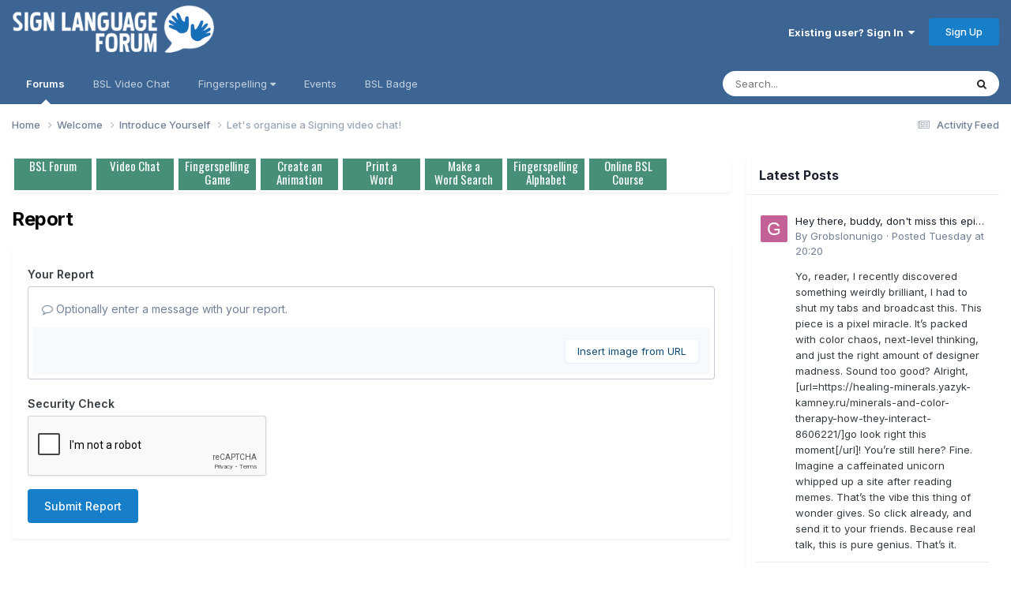

--- FILE ---
content_type: text/html;charset=UTF-8
request_url: https://www.signlanguageforum.com/bsl/topic/3676-lets-organise-a-signing-video-chat/?do=reportComment&comment=5628
body_size: 13661
content:
<!DOCTYPE html>
<html lang="en-GB" dir="ltr">
	<head>
		<meta charset="utf-8">
        
		<title>Let&#039;s organise a Signing video chat! - Introduce Yourself - British Sign Language (BSL) Discussion Forum</title>
		
			<script async src="https://www.googletagmanager.com/gtag/js?id=G-KT8C54DXHY"></script>
<script>
  window.dataLayer = window.dataLayer || [];
  function gtag(){dataLayer.push(arguments);}
  gtag('js', new Date());

  gtag('config', 'G-KT8C54DXHY');
</script>
		
		
		
		

	<meta name="viewport" content="width=device-width, initial-scale=1">


	
	


	<meta name="twitter:card" content="summary" />


	
		<meta name="twitter:site" content="@BritishSignBSL" />
	



	
		
			
				<meta name="robots" content="noindex">
			
		
	

	
		
			
				<meta property="og:site_name" content="British Sign Language (BSL) Discussion Forum">
			
		
	

	
		
			
				<meta property="og:locale" content="en_GB">
			
		
	


	
		<link as="style" rel="preload" href="https://www.signlanguageforum.com/bsl/applications/core/interface/ckeditor/ckeditor/skins/ips/editor.css?t=P1PF" />
	





<link rel="manifest" href="https://www.signlanguageforum.com/bsl/manifest.webmanifest/">
<meta name="msapplication-config" content="https://www.signlanguageforum.com/bsl/browserconfig.xml/">
<meta name="msapplication-starturl" content="/">
<meta name="application-name" content="British Sign Language (BSL) Discussion Forum">
<meta name="apple-mobile-web-app-title" content="British Sign Language (BSL) Discussion Forum">

	<meta name="theme-color" content="#3d6594">










<link rel="preload" href="//www.signlanguageforum.com/bsl/applications/core/interface/font/fontawesome-webfont.woff2?v=4.7.0" as="font" crossorigin="anonymous">
		


	<link rel="preconnect" href="https://fonts.googleapis.com">
	<link rel="preconnect" href="https://fonts.gstatic.com" crossorigin>
	
		<link href="https://fonts.googleapis.com/css2?family=Inter:wght@300;400;500;600;700&display=swap" rel="stylesheet">
	



	<link rel='stylesheet' href='https://www.signlanguageforum.com/bsl/uploads/css_built_5/341e4a57816af3ba440d891ca87450ff_framework.css?v=f0c73bd97a1761378924' media='all'>

	<link rel='stylesheet' href='https://www.signlanguageforum.com/bsl/uploads/css_built_5/05e81b71abe4f22d6eb8d1a929494829_responsive.css?v=f0c73bd97a1761378924' media='all'>

	<link rel='stylesheet' href='https://www.signlanguageforum.com/bsl/uploads/css_built_5/90eb5adf50a8c640f633d47fd7eb1778_core.css?v=f0c73bd97a1761378924' media='all'>

	<link rel='stylesheet' href='https://www.signlanguageforum.com/bsl/uploads/css_built_5/5a0da001ccc2200dc5625c3f3934497d_core_responsive.css?v=f0c73bd97a1761378924' media='all'>

	<link rel='stylesheet' href='https://www.signlanguageforum.com/bsl/uploads/css_built_5/62e269ced0fdab7e30e026f1d30ae516_forums.css?v=f0c73bd97a1761378924' media='all'>

	<link rel='stylesheet' href='https://www.signlanguageforum.com/bsl/uploads/css_built_5/76e62c573090645fb99a15a363d8620e_forums_responsive.css?v=f0c73bd97a1761378924' media='all'>





<link rel='stylesheet' href='https://www.signlanguageforum.com/bsl/uploads/css_built_5/258adbb6e4f3e83cd3b355f84e3fa002_custom.css?v=f0c73bd97a1761378924' media='all'>




		

	
	<script type='text/javascript'>
		var ipsDebug = false;		
	
		var CKEDITOR_BASEPATH = '//www.signlanguageforum.com/bsl/applications/core/interface/ckeditor/ckeditor/';
	
		var ipsSettings = {
			
			
			cookie_domain: "www.signlanguageforum.com",
			
			cookie_path: "/",
			
			cookie_prefix: "slf_",
			
			
			cookie_ssl: true,
			
            essential_cookies: ["oauth_authorize","member_id","login_key","clearAutosave","lastSearch","device_key","IPSSessionFront","loggedIn","noCache","hasJS","cookie_consent","cookie_consent_optional","codeVerifier","forumpass_*"],
			upload_imgURL: "",
			message_imgURL: "",
			notification_imgURL: "",
			baseURL: "//www.signlanguageforum.com/bsl/",
			jsURL: "//www.signlanguageforum.com/bsl/applications/core/interface/js/js.php",
			csrfKey: "9e8c4892a5367cd12e3cc379da11817f",
			antiCache: "f0c73bd97a1761378924",
			jsAntiCache: "f0c73bd97a1768860017",
			disableNotificationSounds: true,
			useCompiledFiles: true,
			links_external: true,
			memberID: 0,
			lazyLoadEnabled: false,
			blankImg: "//www.signlanguageforum.com/bsl/applications/core/interface/js/spacer.png",
			googleAnalyticsEnabled: true,
			matomoEnabled: false,
			viewProfiles: true,
			mapProvider: 'google',
			mapApiKey: "AIzaSyCGCDZS2is1A53e5oMmCQ7sn1QZymArH2k",
			pushPublicKey: "BN6h35RbNxdIRfZef3r6IGX6C71ZKWyj-oVS6gditJuOhcl-h7t6KX1Sl3Ak_FRNGYtduBgbOVrl2mXmVFcJALw",
			relativeDates: true
		};
		
		
		
		
			ipsSettings['maxImageDimensions'] = {
				width: 1000,
				height: 750
			};
		
		
	</script>





<script type='text/javascript' src='https://www.signlanguageforum.com/bsl/uploads/javascript_global/root_library.js?v=f0c73bd97a1768860017' data-ips></script>


<script type='text/javascript' src='https://www.signlanguageforum.com/bsl/uploads/javascript_global/root_js_lang_1.js?v=f0c73bd97a1768860017' data-ips></script>


<script type='text/javascript' src='https://www.signlanguageforum.com/bsl/uploads/javascript_global/root_framework.js?v=f0c73bd97a1768860017' data-ips></script>


<script type='text/javascript' src='https://www.signlanguageforum.com/bsl/uploads/javascript_core/global_global_core.js?v=f0c73bd97a1768860017' data-ips></script>


<script type='text/javascript' src='https://www.signlanguageforum.com/bsl/uploads/javascript_core/plugins_plugins.js?v=f0c73bd97a1768860017' data-ips></script>


<script type='text/javascript' src='https://www.signlanguageforum.com/bsl/uploads/javascript_global/root_front.js?v=f0c73bd97a1768860017' data-ips></script>


<script type='text/javascript' src='https://www.signlanguageforum.com/bsl/uploads/javascript_core/front_front_core.js?v=f0c73bd97a1768860017' data-ips></script>


<script type='text/javascript' src='https://www.signlanguageforum.com/bsl/uploads/javascript_forums/front_front_topic.js?v=f0c73bd97a1768860017' data-ips></script>


<script type='text/javascript' src='https://www.signlanguageforum.com/bsl/uploads/javascript_global/root_map.js?v=f0c73bd97a1768860017' data-ips></script>



	<script type='text/javascript'>
		
			ips.setSetting( 'date_format', jQuery.parseJSON('"dd\/mm\/yy"') );
		
			ips.setSetting( 'date_first_day', jQuery.parseJSON('0') );
		
			ips.setSetting( 'ipb_url_filter_option', jQuery.parseJSON('"none"') );
		
			ips.setSetting( 'url_filter_any_action', jQuery.parseJSON('"allow"') );
		
			ips.setSetting( 'bypass_profanity', jQuery.parseJSON('0') );
		
			ips.setSetting( 'emoji_style', jQuery.parseJSON('"native"') );
		
			ips.setSetting( 'emoji_shortcodes', jQuery.parseJSON('true') );
		
			ips.setSetting( 'emoji_ascii', jQuery.parseJSON('true') );
		
			ips.setSetting( 'emoji_cache', jQuery.parseJSON('1716477396') );
		
			ips.setSetting( 'image_jpg_quality', jQuery.parseJSON('85') );
		
			ips.setSetting( 'cloud2', jQuery.parseJSON('false') );
		
			ips.setSetting( 'isAnonymous', jQuery.parseJSON('false') );
		
		
        
    </script>



<script type='application/ld+json'>
{
    "@context": "http://www.schema.org",
    "publisher": "https://www.signlanguageforum.com/bsl/#organization",
    "@type": "WebSite",
    "@id": "https://www.signlanguageforum.com/bsl/#website",
    "mainEntityOfPage": "https://www.signlanguageforum.com/bsl/",
    "name": "British Sign Language (BSL) Discussion Forum",
    "url": "https://www.signlanguageforum.com/bsl/",
    "potentialAction": {
        "type": "SearchAction",
        "query-input": "required name=query",
        "target": "https://www.signlanguageforum.com/bsl/search/?q={query}"
    },
    "inLanguage": [
        {
            "@type": "Language",
            "name": "English",
            "alternateName": "en-GB"
        }
    ]
}	
</script>

<script type='application/ld+json'>
{
    "@context": "http://www.schema.org",
    "@type": "Organization",
    "@id": "https://www.signlanguageforum.com/bsl/#organization",
    "mainEntityOfPage": "https://www.signlanguageforum.com/bsl/",
    "name": "British Sign Language (BSL) Discussion Forum",
    "url": "https://www.signlanguageforum.com/bsl/",
    "logo": {
        "@type": "ImageObject",
        "@id": "https://www.signlanguageforum.com/bsl/#logo",
        "url": "https://www.signlanguageforum.com/bsl/uploads/monthly_2020_03/5a22e5ea72684_signlanguagelogo.png.c85690b124eca7b1b0daa4710679efe1.png"
    },
    "sameAs": [
        "https://www.facebook.com/BSL.British.Sign.Language",
        "https://x.com/BritishSignBSL"
    ]
}	
</script>

<script type='application/ld+json'>
{
    "@context": "http://schema.org",
    "@type": "BreadcrumbList",
    "itemListElement": [
        {
            "@type": "ListItem",
            "position": 1,
            "item": {
                "name": "Welcome",
                "@id": "https://www.signlanguageforum.com/bsl/forum/2-welcome/"
            }
        },
        {
            "@type": "ListItem",
            "position": 2,
            "item": {
                "name": "Introduce Yourself",
                "@id": "https://www.signlanguageforum.com/bsl/forum/5-introduce-yourself/"
            }
        },
        {
            "@type": "ListItem",
            "position": 3,
            "item": {
                "name": "Let\u0027s organise a Signing video chat!",
                "@id": "https://www.signlanguageforum.com/bsl/topic/3676-lets-organise-a-signing-video-chat/"
            }
        }
    ]
}	
</script>



<script type='text/javascript'>
    (() => {
        let gqlKeys = [];
        for (let [k, v] of Object.entries(gqlKeys)) {
            ips.setGraphQlData(k, v);
        }
    })();
</script>
		

	
	<link rel='shortcut icon' href='https://www.signlanguageforum.com/bsl/uploads/monthly_2020_03/favicon.ico' type="image/x-icon">

	</head>
	<body class='ipsApp ipsApp_front ipsJS_none ipsClearfix' data-controller='core.front.core.app' data-message="" data-pageApp='forums' data-pageLocation='front' data-pageModule='forums' data-pageController='topic' data-pageID='3676'  >
		
        

        

		<a href='#ipsLayout_mainArea' class='ipsHide' title='Go to main content on this page' accesskey='m'>Jump to content</a>
		





		<div id='ipsLayout_header' class='ipsClearfix'>
			<header>
				<div class='ipsLayout_container'>
					


<a href='https://www.signlanguageforum.com/bsl/' id='elLogo' accesskey='1'><img src="https://www.signlanguageforum.com/bsl/uploads/monthly_2020_03/5a22e5ea72684_signlanguagelogo.png.c85690b124eca7b1b0daa4710679efe1.png" alt='British Sign Language (BSL) Discussion Forum'></a>

					
						

	<ul id='elUserNav' class='ipsList_inline cSignedOut ipsClearfix ipsResponsive_hidePhone ipsResponsive_block'>
		
		<li id='elSignInLink'>
			
				<a href='//www.signlanguageforum.com/bsl/login/' data-ipsMenu-closeOnClick="false" data-ipsMenu id='elUserSignIn'>
					Existing user? Sign In &nbsp;<i class='fa fa-caret-down'></i>
				</a>
			
			
<div id='elUserSignIn_menu' class='ipsMenu ipsMenu_auto ipsHide'>
	<form accept-charset='utf-8' method='post' action='//www.signlanguageforum.com/bsl/login/'>
		<input type="hidden" name="csrfKey" value="9e8c4892a5367cd12e3cc379da11817f">
		<input type="hidden" name="ref" value="aHR0cHM6Ly93d3cuc2lnbmxhbmd1YWdlZm9ydW0uY29tL2JzbC90b3BpYy8zNjc2LWxldHMtb3JnYW5pc2UtYS1zaWduaW5nLXZpZGVvLWNoYXQvP2RvPXJlcG9ydENvbW1lbnQmY29tbWVudD01NjI4">
		<div data-role="loginForm">
			
			
			
				<div class='ipsColumns ipsColumns_noSpacing'>
					<div class='ipsColumn ipsColumn_wide' id='elUserSignIn_internal'>
						
<div class="ipsPad ipsForm ipsForm_vertical">
	<h4 class="ipsType_sectionHead">Sign In</h4>
	<br><br>
	<ul class='ipsList_reset'>
		<li class="ipsFieldRow ipsFieldRow_noLabel ipsFieldRow_fullWidth">
			
			
				<input type="text" placeholder="Display Name or Email Address" name="auth" autocomplete="email">
			
		</li>
		<li class="ipsFieldRow ipsFieldRow_noLabel ipsFieldRow_fullWidth">
			<input type="password" placeholder="Password" name="password" autocomplete="current-password">
		</li>
		<li class="ipsFieldRow ipsFieldRow_checkbox ipsClearfix">
			<span class="ipsCustomInput">
				<input type="checkbox" name="remember_me" id="remember_me_checkbox" value="1" checked aria-checked="true">
				<span></span>
			</span>
			<div class="ipsFieldRow_content">
				<label class="ipsFieldRow_label" for="remember_me_checkbox">Remember me</label>
				<span class="ipsFieldRow_desc">Not recommended on shared computers</span>
			</div>
		</li>
		<li class="ipsFieldRow ipsFieldRow_fullWidth">
			<button type="submit" name="_processLogin" value="usernamepassword" class="ipsButton ipsButton_primary ipsButton_small" id="elSignIn_submit">Sign In</button>
			
				<p class="ipsType_right ipsType_small">
					
						<a href='https://www.signlanguageforum.com/bsl/lostpassword/' data-ipsDialog data-ipsDialog-title='Forgot your password?'>
					
					Forgot your password?</a>
				</p>
			
		</li>
	</ul>
</div>
					</div>
					<div class='ipsColumn ipsColumn_wide'>
						<div class='ipsPadding' id='elUserSignIn_external'>
							<div class='ipsAreaBackground_light ipsPadding:half'>
								
									<p class='ipsType_reset ipsType_small ipsType_center'><strong>Or sign in with one of these services</strong></p>
								
								
									<div class='ipsType_center ipsMargin_top:half'>
										

<button type="submit" name="_processLogin" value="2" class='ipsButton ipsButton_verySmall ipsButton_fullWidth ipsSocial ipsSocial_facebook' style="background-color: #3a579a">
	
		<span class='ipsSocial_icon'>
			
				<i class='fa fa-facebook-official'></i>
			
		</span>
		<span class='ipsSocial_text'>Sign in with Facebook</span>
	
</button>
									</div>
								
									<div class='ipsType_center ipsMargin_top:half'>
										

<button type="submit" name="_processLogin" value="9" class='ipsButton ipsButton_verySmall ipsButton_fullWidth ipsSocial ipsSocial_twitter' style="background-color: #000000">
	
		<span class='ipsSocial_icon'>
			
				<i class='fa fa-twitter'></i>
			
		</span>
		<span class='ipsSocial_text'>Sign in with X</span>
	
</button>
									</div>
								
							</div>
						</div>
					</div>
				</div>
			
		</div>
	</form>
</div>
		</li>
		
			<li>
				<a href='//www.signlanguageforum.com/bsl/register/' data-ipsDialog data-ipsDialog-size='narrow' data-ipsDialog-title='Sign Up' id='elRegisterButton' class='ipsButton ipsButton_normal ipsButton_primary'>
						Sign Up
				</a>
			</li>
		
	</ul>

						
<ul class='ipsMobileHamburger ipsList_reset ipsResponsive_hideDesktop'>
	<li data-ipsDrawer data-ipsDrawer-drawerElem='#elMobileDrawer'>
		<a href='#'>
			
			
				
			
			
			
			<i class='fa fa-navicon'></i>
		</a>
	</li>
</ul>
					
				</div>
			</header>
			

	<nav data-controller='core.front.core.navBar' class='ipsNavBar_noSubBars ipsResponsive_showDesktop'>
		<div class='ipsNavBar_primary ipsLayout_container ipsNavBar_noSubBars'>
			<ul data-role="primaryNavBar" class='ipsClearfix'>
				


	
		
		
			
		
		<li class='ipsNavBar_active' data-active id='elNavSecondary_8' data-role="navBarItem" data-navApp="forums" data-navExt="Forums">
			
			
				<a href="https://www.signlanguageforum.com/bsl/"  data-navItem-id="8" data-navDefault>
					Forums<span class='ipsNavBar_active__identifier'></span>
				</a>
			
			
		</li>
	
	

	
		
		
		<li  id='elNavSecondary_48' data-role="navBarItem" data-navApp="cms" data-navExt="Pages">
			
			
				<a href="https://www.signlanguageforum.com/bsl/bsl-video-chat-rooms/"  data-navItem-id="48" >
					BSL Video Chat<span class='ipsNavBar_active__identifier'></span>
				</a>
			
			
		</li>
	
	

	
		
		
		<li  id='elNavSecondary_61' data-role="navBarItem" data-navApp="core" data-navExt="Menu">
			
			
				<a href="#" id="elNavigation_61" data-ipsMenu data-ipsMenu-appendTo='#elNavSecondary_61' data-ipsMenu-activeClass='ipsNavActive_menu' data-navItem-id="61" >
					Fingerspelling <i class="fa fa-caret-down"></i><span class='ipsNavBar_active__identifier'></span>
				</a>
				<ul id="elNavigation_61_menu" class="ipsMenu ipsMenu_auto ipsHide">
					

	
		
			<li class='ipsMenu_item' >
				<a href='https://www.signlanguageforum.com/bsl/fingerspelling/alphabet/' >
					The Fingerspelling Alphabet
				</a>
			</li>
		
	

	
		
			<li class='ipsMenu_item' >
				<a href='https://www.signlanguageforum.com/bsl/fingerspelling/fingerspelling-game/' >
					Fingerspelling Game
				</a>
			</li>
		
	

	
		
			<li class='ipsMenu_item' >
				<a href='https://www.signlanguageforum.com/bsl/fingerspelling/message/' >
					Create an Animation
				</a>
			</li>
		
	

	
		
			<li class='ipsMenu_item' >
				<a href='https://www.signlanguageforum.com/bsl/fingerspelling/fingerspelling-word/' >
					Print a Word
				</a>
			</li>
		
	

	
		
			<li class='ipsMenu_item' >
				<a href='https://www.signlanguageforum.com/bsl/fingerspelling/fingerspelling-wordsearch/' >
					Make a Word Search
				</a>
			</li>
		
	

				</ul>
			
			
		</li>
	
	

	
		
		
		<li  id='elNavSecondary_17' data-role="navBarItem" data-navApp="calendar" data-navExt="Calendar">
			
			
				<a href="https://www.signlanguageforum.com/bsl/events/"  data-navItem-id="17" >
					Events<span class='ipsNavBar_active__identifier'></span>
				</a>
			
			
		</li>
	
	

	
		
		
		<li  id='elNavSecondary_72' data-role="navBarItem" data-navApp="cms" data-navExt="Pages">
			
			
				<a href="https://www.signlanguageforum.com/bsl/sign-language-used-here/logo/"  data-navItem-id="72" >
					BSL Badge<span class='ipsNavBar_active__identifier'></span>
				</a>
			
			
		</li>
	
	

				<li class='ipsHide' id='elNavigationMore' data-role='navMore'>
					<a href='#' data-ipsMenu data-ipsMenu-appendTo='#elNavigationMore' id='elNavigationMore_dropdown'>More</a>
					<ul class='ipsNavBar_secondary ipsHide' data-role='secondaryNavBar'>
						<li class='ipsHide' id='elNavigationMore_more' data-role='navMore'>
							<a href='#' data-ipsMenu data-ipsMenu-appendTo='#elNavigationMore_more' id='elNavigationMore_more_dropdown'>More <i class='fa fa-caret-down'></i></a>
							<ul class='ipsHide ipsMenu ipsMenu_auto' id='elNavigationMore_more_dropdown_menu' data-role='moreDropdown'></ul>
						</li>
					</ul>
				</li>
			</ul>
			

	<div id="elSearchWrapper">
		<div id='elSearch' data-controller="core.front.core.quickSearch">
			<form accept-charset='utf-8' action='//www.signlanguageforum.com/bsl/search/?do=quicksearch' method='post'>
                <input type='search' id='elSearchField' placeholder='Search...' name='q' autocomplete='off' aria-label='Search'>
                <details class='cSearchFilter'>
                    <summary class='cSearchFilter__text'></summary>
                    <ul class='cSearchFilter__menu'>
                        
                        <li><label><input type="radio" name="type" value="all"  checked><span class='cSearchFilter__menuText'>Everywhere</span></label></li>
                        
                        
                            <li><label><input type="radio" name="type" value="core_statuses_status"><span class='cSearchFilter__menuText'>Status Updates</span></label></li>
                        
                            <li><label><input type="radio" name="type" value="forums_topic"><span class='cSearchFilter__menuText'>Topics</span></label></li>
                        
                            <li><label><input type="radio" name="type" value="calendar_event"><span class='cSearchFilter__menuText'>Events</span></label></li>
                        
                            <li><label><input type="radio" name="type" value="cms_pages_pageitem"><span class='cSearchFilter__menuText'>Pages</span></label></li>
                        
                            <li><label><input type="radio" name="type" value="core_members"><span class='cSearchFilter__menuText'>Members</span></label></li>
                        
                    </ul>
                </details>
				<button class='cSearchSubmit' type="submit" aria-label='Search'><i class="fa fa-search"></i></button>
			</form>
		</div>
	</div>

		</div>
	</nav>

			
<ul id='elMobileNav' class='ipsResponsive_hideDesktop' data-controller='core.front.core.mobileNav'>
	
		
			
			
				
				
			
				
					<li id='elMobileBreadcrumb'>
						<a href='https://www.signlanguageforum.com/bsl/forum/5-introduce-yourself/'>
							<span>Introduce Yourself</span>
						</a>
					</li>
				
				
			
				
				
			
		
	
	
	
	<li >
		<a data-action="defaultStream" href='https://www.signlanguageforum.com/bsl/discover/7/'><i class="fa fa-newspaper-o" aria-hidden="true"></i></a>
	</li>

	

	
		<li class='ipsJS_show'>
			<a href='https://www.signlanguageforum.com/bsl/search/'><i class='fa fa-search'></i></a>
		</li>
	
</ul>
		</div>
		<main id='ipsLayout_body' class='ipsLayout_container'>
			<div id='ipsLayout_contentArea'>
				<div id='ipsLayout_contentWrapper'>
					
<nav class='ipsBreadcrumb ipsBreadcrumb_top ipsFaded_withHover'>
	

	<ul class='ipsList_inline ipsPos_right'>
		
		<li >
			<a data-action="defaultStream" class='ipsType_light '  href='https://www.signlanguageforum.com/bsl/discover/7/'><i class="fa fa-newspaper-o" aria-hidden="true"></i> <span>Activity Feed</span></a>
		</li>
		
	</ul>

	<ul data-role="breadcrumbList">
		<li>
			<a title="Home" href='https://www.signlanguageforum.com/bsl/'>
				<span>Home <i class='fa fa-angle-right'></i></span>
			</a>
		</li>
		
		
			<li>
				
					<a href='https://www.signlanguageforum.com/bsl/forum/2-welcome/'>
						<span>Welcome <i class='fa fa-angle-right' aria-hidden="true"></i></span>
					</a>
				
			</li>
		
			<li>
				
					<a href='https://www.signlanguageforum.com/bsl/forum/5-introduce-yourself/'>
						<span>Introduce Yourself <i class='fa fa-angle-right' aria-hidden="true"></i></span>
					</a>
				
			</li>
		
			<li>
				
					<a href='https://www.signlanguageforum.com/bsl/topic/3676-lets-organise-a-signing-video-chat/'>
						<span>Let&#039;s organise a Signing video chat! </span>
					</a>
				
			</li>
		
	</ul>
</nav>
					
					<div id='ipsLayout_mainArea'>
						
						
						
						

	




	<div class='cWidgetContainer '  data-role='widgetReceiver' data-orientation='horizontal' data-widgetArea='header'>
		<ul class='ipsList_reset'>
			
				
					
					<li class='ipsWidget ipsWidget_horizontal ipsBox  ' data-blockID='plugin_6_sodPhpWidget_43z9hply9' data-blockConfig="true" data-blockTitle="PHP Code" data-blockErrorMessage="This block cannot be shown. This could be because it needs configuring, is unable to show on this page, or will show after reloading this page."  data-controller='core.front.widgets.block'>

<div class='ipsWidget_inner '>
	
	
		<p class='ipsType_reset ipsType_medium ipsType_light'><link href="https://fonts.googleapis.com/css?family=Oswald" rel="stylesheet"><link rel="stylesheet" href="/include/fingerspelling.css">
<style>
div.gallery {
   margin: 3px;
    border: 0px solid #eee;
    float: left;
    width: 1px;
    min-width: 98px;
    cursor: pointer;
	background: #478f79;
	color:#fff;
}

div.gallery:hover {
}

div.gallery img {
   height: 100px;
	width: 100px;
}

div.desc {
    padding: 1px;
    text-align: center;
	font-size: 15px;
	height: 40px;
	font-family: "Oswald","sans-serif";
	    line-height: 17px;
}
.menuimage{
	
}
.imageframe{
	display:none;
height: 70px;
    width: 96px;
background-position: center; 
background-size: cover;
    margin-bottom: 0px;
}
.chart{
	background-image: url("/include/menu/fschart2.png?12");
}
.game{
	background-image: url("/include/menu/fsgame2.png");
}
.animation{
	background-image: url("/include/menu/fsanimation2.gif?32");
}
.word{
	background-image: url("/include/menu/word2.png?111");
}
.wordsearchm{
	background-image: url("/include/menu/worsearch2.png?11");
}
.chat{
	background-image: url("/include/menu/chat.png?1");
}
.forum{
	background-image: url("/include/menu/forum.png?1");
}
.course{
	background-image: url("/include/menu/course.png?2");
}
</style><style>
.wrapper {
	width: 100%; /* arbitary for demo only */
	white-space: nowrap;
	overflow-y: hidden;
	overflow-x: auto;
	-webkit-overflow-scrolling: touch;
	display: inline-flex;
}

.gallery {
	display: inline;
	float:left;
}
</style>
<div class="wrapper">
<div class="gallery" onClick="window.location='https://www.signlanguageforum.com/bsl/'">
    <div class="imageframe forum"></div>
  <div class="desc">BSL Forum</div>
</div>


<div class="gallery" onClick="window.location='https://www.signlanguageforum.com/bsl/bsl-video-chat-rooms/'">
    <div class="imageframe chat"></div>
  <div class="desc">Video Chat</div>
</div>
<div class="gallery" onClick="window.location='https://www.signlanguageforum.com/bsl/fingerspelling/fingerspelling-game/'">
    <div class="imageframe game"></div>
  <div class="desc">Fingerspelling<br>Game</div>
</div>
<div class="gallery" onClick="window.location='https://www.signlanguageforum.com/bsl/fingerspelling/message/'">
    <div class="imageframe animation"></div>
  <div class="desc">Create an<br>Animation</div>
</div>
<div class="gallery" onClick="window.location='https://www.signlanguageforum.com/bsl/fingerspelling/fingerspelling-word/'">
    <div class="imageframe word"></div>
  <div class="desc">Print a<br>Word</div>
</div>
<div class="gallery" onClick="window.location='https://www.signlanguageforum.com/bsl/fingerspelling/fingerspelling-wordsearch/'">
    <div class="imageframe wordsearchm"></div>
  <div class="desc">Make a<br>Word Search</div>
</div>
<div class="gallery" onClick="window.location='https://www.signlanguageforum.com/bsl/fingerspelling/alphabet/'">
<div class="imageframe chart"></div>
  <div class="desc">Fingerspelling<br>Alphabet</div>
</div>
<div class="gallery" onClick="window.open('https://www.british-sign.co.uk/learn-online-british-sign-language-course/');">
<div class="imageframe course"></div>
  <div class="desc">Online BSL<br>Course</div>
  </div>
  
</div></p>
	
</div></li>
				
			
		</ul>
	</div>

						


<div class='ipsPageHeader sm:ipsPadding:half ipsClearfix ipsMargin_bottom sm:ipsMargin_bottom:half'>
	<h1 class='ipsType_pageTitle'>Report</h1>
	
</div>
<div class="ipsLayout_contentSection ipsBox ipsPad">
	
<form action="https://www.signlanguageforum.com/bsl/topic/3676-lets-organise-a-signing-video-chat/?do=reportComment&amp;comment=5628" method="post" accept-charset='utf-8' enctype="multipart/form-data" data-ipsForm class="ipsForm ipsForm_vertical"  >
	<input type="hidden" name="report_submit_submitted" value="1">
	
		
			<input type="hidden" name="csrfKey" value="9e8c4892a5367cd12e3cc379da11817f">
		
	
		
			<input type="hidden" name="captcha_field" value="1">
		
	
	
		<input type="hidden" name="MAX_FILE_SIZE" value="101711872">
		<input type="hidden" name="plupload" value="a3b0e7b84ec0d0c77da9af7fad1a69d4">
	
	
	
		
					<ul class='ipsForm'>
						
<li class='ipsFieldRow ipsClearfix  ' id="report_submit_report_message">
	
		
			<label class='ipsFieldRow_label' for='report_message'>
				<span>Your Report</span> 
			</label>
		
		<div class='ipsFieldRow_content' >
			
			

		<div class='ipsComposeArea_editor' data-role="editor">
			

<div class='ipsType_normal ipsType_richText ipsType_break' data-ipsEditor data-ipsEditor-controller="https://www.signlanguageforum.com/bsl/index.php?app=core&amp;module=system&amp;controller=editor" data-ipsEditor-minimized  data-ipsEditor-toolbars='{&quot;desktop&quot;:[{&quot;name&quot;:&quot;row1&quot;,&quot;items&quot;:[&quot;FontSize&quot;,&quot;Bold&quot;,&quot;Italic&quot;,&quot;Underline&quot;,&quot;Strike&quot;,&quot;-&quot;,&quot;ipsLink&quot;,&quot;Ipsquote&quot;,&quot;ipsCode&quot;,&quot;ipsEmoticon&quot;,&quot;-&quot;,&quot;BulletedList&quot;,&quot;NumberedList&quot;,&quot;-&quot;,&quot;JustifyLeft&quot;,&quot;JustifyCenter&quot;,&quot;JustifyRight&quot;,&quot;-&quot;,&quot;TextColor&quot;,&quot;-&quot;,&quot;ipsPreview&quot;,&quot;-&quot;,&quot;Undo&quot;,&quot;Redo&quot;,&quot;-&quot;,&quot;VideoEmbed&quot;,&quot;-&quot;,&quot;ipsgiphy&quot;]},&quot;\/&quot;],&quot;tablet&quot;:[{&quot;name&quot;:&quot;row1&quot;,&quot;items&quot;:[&quot;Bold&quot;,&quot;Italic&quot;,&quot;Underline&quot;,&quot;-&quot;,&quot;ipsLink&quot;,&quot;Ipsquote&quot;,&quot;ipsEmoticon&quot;,&quot;-&quot;,&quot;BulletedList&quot;,&quot;NumberedList&quot;,&quot;-&quot;,&quot;ipsPreview&quot;,&quot;-&quot;,&quot;Undo&quot;,&quot;-&quot;,&quot;VideoEmbed&quot;,&quot;ipsgiphy&quot;]},&quot;\/&quot;],&quot;phone&quot;:[{&quot;name&quot;:&quot;row1&quot;,&quot;items&quot;:[&quot;Bold&quot;,&quot;Italic&quot;,&quot;Underline&quot;,&quot;-&quot;,&quot;ipsEmoticon&quot;,&quot;-&quot;,&quot;ipsLink&quot;,&quot;-&quot;,&quot;ipsPreview&quot;,&quot;-&quot;,&quot;Undo&quot;,&quot;-&quot;,&quot;VideoEmbed&quot;,&quot;ipsgiphy&quot;]},&quot;\/&quot;]}' data-ipsEditor-extraPlugins='videoembed' data-ipsEditor-postKey="54a411a6dacb3c4143045d2ff68ca84e" data-ipsEditor-autoSaveKey="report-forums-forums-3676-5628"  data-ipsEditor-skin="ips" data-ipsEditor-name="report_message" data-ipsEditor-pasteBehaviour='rich'  data-ipsEditor-ipsPlugins="ipsautolink,ipsautosave,ipsctrlenter,ipscode,ipscontextmenu,ipsemoticon,ipsimage,ipslink,ipsmentions,ipspage,ipspaste,ipsquote,ipsspoiler,ipsautogrow,ipssource,removeformat,ipsgiphy,ipspreview" >
    <div data-role='editorComposer'>
		<noscript>
			<textarea name="report_message_noscript" rows="15"></textarea>
		</noscript>
		<div class="ipsHide norewrite" data-role="mainEditorArea">
			<textarea name="report_message" data-role='contentEditor' class="ipsHide" tabindex='1'></textarea>
		</div>
		
			<div class='ipsComposeArea_dummy ipsJS_show' tabindex='1'><i class='fa fa-comment-o'></i> Optionally enter a message with your report.</div>
		
		<div class="ipsHide ipsComposeArea_editorPaste" data-role="pasteMessage">
			<p class='ipsType_reset ipsPad_half'>
				
					<a class="ipsPos_right ipsType_normal ipsCursor_pointer ipsComposeArea_editorPasteSwitch" data-action="keepPasteFormatting" title='Keep formatting' data-ipsTooltip>&times;</a>
					<i class="fa fa-info-circle"></i>&nbsp; Pasted as rich text. &nbsp;&nbsp;<a class='ipsCursor_pointer' data-action="removePasteFormatting">Paste as plain text instead</a>
				
			</p>
		</div>
		<div class="ipsHide ipsComposeArea_editorPaste" data-role="emoticonMessage">
			<p class='ipsType_reset ipsPad_half'>
				<i class="fa fa-info-circle"></i>&nbsp; Only 75 emoji are allowed.
			</p>
		</div>
		<div class="ipsHide ipsComposeArea_editorPaste" data-role="embedMessage">
			<p class='ipsType_reset ipsPad_half'>
				<a class="ipsPos_right ipsType_normal ipsCursor_pointer ipsComposeArea_editorPasteSwitch" data-action="keepEmbeddedMedia" title='Keep embedded content' data-ipsTooltip>&times;</a>
				<i class="fa fa-info-circle"></i>&nbsp; Your link has been automatically embedded. &nbsp;&nbsp;<a class='ipsCursor_pointer' data-action="removeEmbeddedMedia">Display as a link instead</a>
			</p>
		</div>
		<div class="ipsHide ipsComposeArea_editorPaste" data-role="embedFailMessage">
			<p class='ipsType_reset ipsPad_half'>
			</p>
		</div>
		<div class="ipsHide ipsComposeArea_editorPaste" data-role="autoSaveRestoreMessage">
			<p class='ipsType_reset ipsPad_half'>
				<a class="ipsPos_right ipsType_normal ipsCursor_pointer ipsComposeArea_editorPasteSwitch" data-action="keepRestoredContents" title='Keep restored contents' data-ipsTooltip>&times;</a>
				<i class="fa fa-info-circle"></i>&nbsp; Your previous content has been restored. &nbsp;&nbsp;<a class='ipsCursor_pointer' data-action="clearEditorContents">Clear editor</a>
			</p>
		</div>
		<div class="ipsHide ipsComposeArea_editorPaste" data-role="imageMessage">
			<p class='ipsType_reset ipsPad_half'>
				<a class="ipsPos_right ipsType_normal ipsCursor_pointer ipsComposeArea_editorPasteSwitch" data-action="removeImageMessage">&times;</a>
				<i class="fa fa-info-circle"></i>&nbsp; You cannot paste images directly. Upload or insert images from URL.
			</p>
		</div>
		
	<div data-ipsEditor-toolList class="ipsAreaBackground_light ipsClearfix">
		<div data-role='attachmentArea'>
			<div class="ipsComposeArea_dropZone ipsComposeArea_dropZoneSmall ipsClearfix ipsClearfix" id='elEditorDrop_report_message'>
				<div>
					<ul class='ipsList_inline ipsClearfix'>
						
						
						<div>
							<ul class='ipsList_inline ipsClearfix'>
								<li class='ipsPos_right'>
									<a class="ipsButton ipsButton_veryLight ipsButton_verySmall" href='#' data-ipsDialog data-ipsDialog-forceReload data-ipsDialog-title='Insert image from URL' data-ipsDialog-url="https://www.signlanguageforum.com/bsl/index.php?app=core&amp;module=system&amp;controller=editor&amp;do=link&amp;image=1&amp;postKey=54a411a6dacb3c4143045d2ff68ca84e&amp;editorId=report_message&amp;csrfKey=9e8c4892a5367cd12e3cc379da11817f">Insert image from URL</a>
								</li>
							</ul>
						</div>
						
					</ul>
				</div>
			</div>		
		</div>
	</div>
	</div>
	<div data-role='editorPreview' class='ipsHide'>
		<div class='ipsAreaBackground_light ipsPad_half' data-role='previewToolbar'>
			<a href='#' class='ipsPos_right' data-action='closePreview' title='Return to editing mode' data-ipsTooltip>&times;</a>
			<ul class='ipsButton_split'>
				<li data-action='resizePreview' data-size='desktop'><a href='#' title='View at approximate desktop size' data-ipsTooltip class='ipsButton ipsButton_verySmall ipsButton_primary'>Desktop</a></li>
				<li data-action='resizePreview' data-size='tablet'><a href='#' title='View at approximate tablet size' data-ipsTooltip class='ipsButton ipsButton_verySmall ipsButton_light'>Tablet</a></li>
				<li data-action='resizePreview' data-size='phone'><a href='#' title='View at approximate phone size' data-ipsTooltip class='ipsButton ipsButton_verySmall ipsButton_light'>Phone</a></li>
			</ul>
		</div>
		<div data-role='previewContainer' class='ipsAreaBackground ipsType_center'></div>
	</div>
</div>
		</div>

			
			
			
			
		</div>
	
</li>
<li class='ipsFieldRow ipsClearfix  ' id="report_submit_captcha_field">
	
		
			<label class='ipsFieldRow_label' for='captcha_field'>
				<span>Security Check</span> 
			</label>
		
		<div class='ipsFieldRow_content' >
			
			
<div data-ipsCaptcha data-ipsCaptcha-service='recaptcha2' data-ipsCaptcha-key="6LcM-AsUAAAAABONQBD8AX3R2iFFdRjI-tAOjPNP" data-ipsCaptcha-lang="en_GB" data-ipsCaptcha-theme="light">
	<noscript>
	  <div style="width: 302px; height: 352px;">
	    <div style="width: 302px; height: 352px; position: relative;">
	      <div style="width: 302px; height: 352px; position: absolute;">
	        <iframe src="https://www.google.com/recaptcha/api/fallback?k=6LcM-AsUAAAAABONQBD8AX3R2iFFdRjI-tAOjPNP" style="width: 302px; height:352px; border-style: none;">
	        </iframe>
	      </div>
	      <div style="width: 250px; height: 80px; position: absolute; border-style: none; bottom: 21px; left: 25px; margin: 0px; padding: 0px; right: 25px;">
	        <textarea id="g-recaptcha-response" name="g-recaptcha-response" class="g-recaptcha-response" style="width: 250px; height: 80px; border: 1px solid #c1c1c1; margin: 0px; padding: 0px; resize: none;"></textarea>
	      </div>
	    </div>
	  </div>
	</noscript>
</div>
			
			
			
			
		</div>
	
</li>
						<li class='ipsFieldRow'>
							<div class='ipsFieldRow_content'>
								

	<button type="submit" class="ipsButton ipsButton_primary" tabindex="2" accesskey="s"  role="button">Submit Report</button>

							</div>
						</li>
					</ul>
		
	
</form>
</div>
						


					</div>
					


	<div id='ipsLayout_sidebar' class='ipsLayout_sidebarright ' data-controller='core.front.widgets.sidebar'>
		
		
		
		


	<div class='cWidgetContainer '  data-role='widgetReceiver' data-orientation='vertical' data-widgetArea='sidebar'>
		<ul class='ipsList_reset'>
			
				
					
					<li class='ipsWidget ipsWidget_vertical ipsBox  ' data-blockID='app_forums_postFeed_11qonrz6y' data-blockConfig="true" data-blockTitle="Post Feed" data-blockErrorMessage="This block cannot be shown. This could be because it needs configuring, is unable to show on this page, or will show after reloading this page."  data-controller='core.front.widgets.block'>

	<h3 class='ipsType_reset ipsWidget_title'>Latest Posts</h3>
	
		<div class='ipsWidget_inner ipsPad_half'>
			<ul class='ipsDataList ipsDataList_reducedSpacing'>
				
					<li class='ipsDataItem'>
						<div class='ipsDataItem_icon ipsPos_top'>
							


	<a href="https://www.signlanguageforum.com/bsl/profile/13776-grobslonunigo/" rel="nofollow" data-ipsHover data-ipsHover-width="370" data-ipsHover-target="https://www.signlanguageforum.com/bsl/profile/13776-grobslonunigo/?do=hovercard" class="ipsUserPhoto ipsUserPhoto_tiny" title="Go to Grobslonunigo's profile">
		<img src='data:image/svg+xml,%3Csvg%20xmlns%3D%22http%3A%2F%2Fwww.w3.org%2F2000%2Fsvg%22%20viewBox%3D%220%200%201024%201024%22%20style%3D%22background%3A%23c46297%22%3E%3Cg%3E%3Ctext%20text-anchor%3D%22middle%22%20dy%3D%22.35em%22%20x%3D%22512%22%20y%3D%22512%22%20fill%3D%22%23ffffff%22%20font-size%3D%22700%22%20font-family%3D%22-apple-system%2C%20BlinkMacSystemFont%2C%20Roboto%2C%20Helvetica%2C%20Arial%2C%20sans-serif%22%3EG%3C%2Ftext%3E%3C%2Fg%3E%3C%2Fsvg%3E' alt='Grobslonunigo' loading="lazy">
	</a>

						</div>
						<div class='ipsDataItem_main'>
							<div class='ipsType_break ipsContained'><a href="https://www.signlanguageforum.com/bsl/topic/7290-hey-there-buddy-dont-miss-this-epic-article-%E2%80%94-its-packed-with-next-level-design-and-just-plain-amazing-content/?do=findComment&amp;comment=10084" title='View the topic Hey there, buddy, don&#039;t miss this epic article — it&#039;s packed with next-level design and just plain amazing content!' class='ipsType_medium ipsTruncate ipsTruncate_line'>Hey there, buddy, don&#039;t miss this epic article — it&#039;s packed with next-level design and just plain amazing content!</a></div>
							<p class='ipsType_reset ipsType_light ipsType_medium ipsType_blendLinks'>By 


<a href='https://www.signlanguageforum.com/bsl/profile/13776-grobslonunigo/' rel="nofollow" data-ipsHover data-ipsHover-width='370' data-ipsHover-target='https://www.signlanguageforum.com/bsl/profile/13776-grobslonunigo/?do=hovercard&amp;referrer=https%253A%252F%252Fwww.signlanguageforum.com%252Fbsl%252Ftopic%252F632-grammar-help' title="Go to Grobslonunigo's profile" class="ipsType_break">Grobslonunigo</a> &middot; <a href='https://www.signlanguageforum.com/bsl/topic/7290-hey-there-buddy-dont-miss-this-epic-article-%E2%80%94-its-packed-with-next-level-design-and-just-plain-amazing-content/?do=findComment&amp;comment=10084' class='ipsType_blendLinks'>Posted <time datetime='2026-01-20T20:20:22Z' title='20/01/26 20:20' data-short='2 dy'>Tuesday at 20:20</time></a></p>
							<div class='ipsType_medium ipsType_textBlock ipsType_richText ipsType_break ipsContained ipsSpacer_top ipsSpacer_half' data-ipsTruncate data-ipsTruncate-type='hide' data-ipsTruncate-size='230px' data-ipsTruncate-watch='false'>
								Yo, reader, I recently discovered something weirdly brilliant, I had to shut my tabs and broadcast this.  
  
This piece is a pixel miracle. It’s packed with color chaos, next-level thinking, and just the right amount of designer madness.  
  
Sound too good? Alright, [url=https://healing-minerals.yazyk-kamney.ru/minerals-and-color-therapy-how-they-interact-8606221/]go look right this moment[/url]!  
  
You’re still here? Fine. Imagine a caffeinated unicorn whipped up a site after reading memes. That’s the vibe this thing of wonder gives.  
  
So click already, and send it to your friends. Because real talk, this is pure genius.  
  
That’s it.
							</div>
						</div>
					</li>
				
					<li class='ipsDataItem'>
						<div class='ipsDataItem_icon ipsPos_top'>
							


	<a href="https://www.signlanguageforum.com/bsl/profile/13772-jen-w/" rel="nofollow" data-ipsHover data-ipsHover-width="370" data-ipsHover-target="https://www.signlanguageforum.com/bsl/profile/13772-jen-w/?do=hovercard" class="ipsUserPhoto ipsUserPhoto_tiny" title="Go to Jen W's profile">
		<img src='data:image/svg+xml,%3Csvg%20xmlns%3D%22http%3A%2F%2Fwww.w3.org%2F2000%2Fsvg%22%20viewBox%3D%220%200%201024%201024%22%20style%3D%22background%3A%2362c485%22%3E%3Cg%3E%3Ctext%20text-anchor%3D%22middle%22%20dy%3D%22.35em%22%20x%3D%22512%22%20y%3D%22512%22%20fill%3D%22%23ffffff%22%20font-size%3D%22700%22%20font-family%3D%22-apple-system%2C%20BlinkMacSystemFont%2C%20Roboto%2C%20Helvetica%2C%20Arial%2C%20sans-serif%22%3EJ%3C%2Ftext%3E%3C%2Fg%3E%3C%2Fsvg%3E' alt='Jen W' loading="lazy">
	</a>

						</div>
						<div class='ipsDataItem_main'>
							<div class='ipsType_break ipsContained'><a href="https://www.signlanguageforum.com/bsl/topic/7256-bsl-fingerspelling-signature-permission/?do=findComment&amp;comment=10082" title='View the topic BSL fingerspelling signature permission' class='ipsType_medium ipsTruncate ipsTruncate_line'>BSL fingerspelling signature permission</a></div>
							<p class='ipsType_reset ipsType_light ipsType_medium ipsType_blendLinks'>By 


<a href='https://www.signlanguageforum.com/bsl/profile/13772-jen-w/' rel="nofollow" data-ipsHover data-ipsHover-width='370' data-ipsHover-target='https://www.signlanguageforum.com/bsl/profile/13772-jen-w/?do=hovercard&amp;referrer=https%253A%252F%252Fwww.signlanguageforum.com%252Fbsl%252Ftopic%252F632-grammar-help' title="Go to Jen W's profile" class="ipsType_break">Jen W</a> &middot; <a href='https://www.signlanguageforum.com/bsl/topic/7256-bsl-fingerspelling-signature-permission/?do=findComment&amp;comment=10082' class='ipsType_blendLinks'>Posted <time datetime='2026-01-16T12:22:58Z' title='16/01/26 12:22' data-short='Jan 16'>January 16</time></a></p>
							<div class='ipsType_medium ipsType_textBlock ipsType_richText ipsType_break ipsContained ipsSpacer_top ipsSpacer_half' data-ipsTruncate data-ipsTruncate-type='hide' data-ipsTruncate-size='230px' data-ipsTruncate-watch='false'>
								Hi Sammii, this site can create an email signature - if you click on Print a Word (in green menu boxes at the top) then type your name, you can choose Email Signature to create it  
 

							</div>
						</div>
					</li>
				
					<li class='ipsDataItem'>
						<div class='ipsDataItem_icon ipsPos_top'>
							


	<a href="https://www.signlanguageforum.com/bsl/profile/13748-phoebe2800/" rel="nofollow" data-ipsHover data-ipsHover-width="370" data-ipsHover-target="https://www.signlanguageforum.com/bsl/profile/13748-phoebe2800/?do=hovercard" class="ipsUserPhoto ipsUserPhoto_tiny" title="Go to Phoebe2800's profile">
		<img src='data:image/svg+xml,%3Csvg%20xmlns%3D%22http%3A%2F%2Fwww.w3.org%2F2000%2Fsvg%22%20viewBox%3D%220%200%201024%201024%22%20style%3D%22background%3A%23627ec4%22%3E%3Cg%3E%3Ctext%20text-anchor%3D%22middle%22%20dy%3D%22.35em%22%20x%3D%22512%22%20y%3D%22512%22%20fill%3D%22%23ffffff%22%20font-size%3D%22700%22%20font-family%3D%22-apple-system%2C%20BlinkMacSystemFont%2C%20Roboto%2C%20Helvetica%2C%20Arial%2C%20sans-serif%22%3EP%3C%2Ftext%3E%3C%2Fg%3E%3C%2Fsvg%3E' alt='Phoebe2800' loading="lazy">
	</a>

						</div>
						<div class='ipsDataItem_main'>
							<div class='ipsType_break ipsContained'><a href="https://www.signlanguageforum.com/bsl/topic/7281-bsl-video-practice-zone/?do=findComment&amp;comment=10081" title='View the topic BSL video practice zone' class='ipsType_medium ipsTruncate ipsTruncate_line'>BSL video practice zone</a></div>
							<p class='ipsType_reset ipsType_light ipsType_medium ipsType_blendLinks'>By 


<a href='https://www.signlanguageforum.com/bsl/profile/13748-phoebe2800/' rel="nofollow" data-ipsHover data-ipsHover-width='370' data-ipsHover-target='https://www.signlanguageforum.com/bsl/profile/13748-phoebe2800/?do=hovercard&amp;referrer=https%253A%252F%252Fwww.signlanguageforum.com%252Fbsl%252Ftopic%252F632-grammar-help' title="Go to Phoebe2800's profile" class="ipsType_break">Phoebe2800</a> &middot; <a href='https://www.signlanguageforum.com/bsl/topic/7281-bsl-video-practice-zone/?do=findComment&amp;comment=10081' class='ipsType_blendLinks'>Posted <time datetime='2026-01-15T23:50:51Z' title='15/01/26 23:50' data-short='Jan 15'>January 15</time></a></p>
							<div class='ipsType_medium ipsType_textBlock ipsType_richText ipsType_break ipsContained ipsSpacer_top ipsSpacer_half' data-ipsTruncate data-ipsTruncate-type='hide' data-ipsTruncate-size='230px' data-ipsTruncate-watch='false'>
								Hi Natalia, I'm currently doing lvl 1 at uni but would love to practice if it would be of use to you at lvl 2. Let me know x
 

							</div>
						</div>
					</li>
				
					<li class='ipsDataItem'>
						<div class='ipsDataItem_icon ipsPos_top'>
							


	<a href="https://www.signlanguageforum.com/bsl/profile/9565-remarkuk/" rel="nofollow" data-ipsHover data-ipsHover-width="370" data-ipsHover-target="https://www.signlanguageforum.com/bsl/profile/9565-remarkuk/?do=hovercard" class="ipsUserPhoto ipsUserPhoto_tiny" title="Go to remark.uk's profile">
		<img src='https://www.signlanguageforum.com/bsl/uploads/monthly_2021_08/2026727681_Screenshot2021-08-05at14_07_30.thumb.png.d4b7b75c589bb0d8a3f6474940a05a69.png' alt='remark.uk' loading="lazy">
	</a>

						</div>
						<div class='ipsDataItem_main'>
							<div class='ipsType_break ipsContained'><a href="https://www.signlanguageforum.com/bsl/topic/7287-bsl-level-3-thursday-afternoons-starting-26th-february-2026-central-london/?do=findComment&amp;comment=10077" title='View the topic BSL LEVEL 3 - THURSDAY AFTERNOONS - Starting 26th February 2026 - CENTRAL LONDON' class='ipsType_medium ipsTruncate ipsTruncate_line'>BSL LEVEL 3 - THURSDAY AFTERNOONS - Starting 26th February 2026 - CENTRAL LONDON</a></div>
							<p class='ipsType_reset ipsType_light ipsType_medium ipsType_blendLinks'>By 


<a href='https://www.signlanguageforum.com/bsl/profile/9565-remarkuk/' rel="nofollow" data-ipsHover data-ipsHover-width='370' data-ipsHover-target='https://www.signlanguageforum.com/bsl/profile/9565-remarkuk/?do=hovercard&amp;referrer=https%253A%252F%252Fwww.signlanguageforum.com%252Fbsl%252Ftopic%252F632-grammar-help' title="Go to remark.uk's profile" class="ipsType_break">remark.uk</a> &middot; <a href='https://www.signlanguageforum.com/bsl/topic/7287-bsl-level-3-thursday-afternoons-starting-26th-february-2026-central-london/?do=findComment&amp;comment=10077' class='ipsType_blendLinks'>Posted <time datetime='2026-01-14T17:14:29Z' title='14/01/26 17:14' data-short='Jan 14'>January 14</time></a></p>
							<div class='ipsType_medium ipsType_textBlock ipsType_richText ipsType_break ipsContained ipsSpacer_top ipsSpacer_half' data-ipsTruncate data-ipsTruncate-type='hide' data-ipsTruncate-size='230px' data-ipsTruncate-watch='false'>
								Embark on a journey of deeper communication and cultural immersion with our BSL classes in Central London. 
		 
	



	
		Our Level 3 daytime course starts this February. This course will refine your BSL skills and enrich your understanding of Deaf culture.  
		 
	



	
		Secure your spot now and continue your BSL journey with us!
	

	
		 
		www.remark.uk.com/bsl-courses/thursday-afternoon-level-3-feb-2026 
		 
	



	
		#BSL #BSLLEVEL3
	


 
							</div>
						</div>
					</li>
				
					<li class='ipsDataItem'>
						<div class='ipsDataItem_icon ipsPos_top'>
							


	<a href="https://www.signlanguageforum.com/bsl/profile/13756-chelsea-burden/" rel="nofollow" data-ipsHover data-ipsHover-width="370" data-ipsHover-target="https://www.signlanguageforum.com/bsl/profile/13756-chelsea-burden/?do=hovercard" class="ipsUserPhoto ipsUserPhoto_tiny" title="Go to Chelsea Burden's profile">
		<img src='data:image/svg+xml,%3Csvg%20xmlns%3D%22http%3A%2F%2Fwww.w3.org%2F2000%2Fsvg%22%20viewBox%3D%220%200%201024%201024%22%20style%3D%22background%3A%23a562c4%22%3E%3Cg%3E%3Ctext%20text-anchor%3D%22middle%22%20dy%3D%22.35em%22%20x%3D%22512%22%20y%3D%22512%22%20fill%3D%22%23ffffff%22%20font-size%3D%22700%22%20font-family%3D%22-apple-system%2C%20BlinkMacSystemFont%2C%20Roboto%2C%20Helvetica%2C%20Arial%2C%20sans-serif%22%3EC%3C%2Ftext%3E%3C%2Fg%3E%3C%2Fsvg%3E' alt='Chelsea Burden' loading="lazy">
	</a>

						</div>
						<div class='ipsDataItem_main'>
							<div class='ipsType_break ipsContained'><a href="https://www.signlanguageforum.com/bsl/topic/7286-hiya/?do=findComment&amp;comment=10076" title='View the topic Hiya!' class='ipsType_medium ipsTruncate ipsTruncate_line'>Hiya!</a></div>
							<p class='ipsType_reset ipsType_light ipsType_medium ipsType_blendLinks'>By 


<a href='https://www.signlanguageforum.com/bsl/profile/13756-chelsea-burden/' rel="nofollow" data-ipsHover data-ipsHover-width='370' data-ipsHover-target='https://www.signlanguageforum.com/bsl/profile/13756-chelsea-burden/?do=hovercard&amp;referrer=https%253A%252F%252Fwww.signlanguageforum.com%252Fbsl%252Ftopic%252F632-grammar-help' title="Go to Chelsea Burden's profile" class="ipsType_break">Chelsea Burden</a> &middot; <a href='https://www.signlanguageforum.com/bsl/topic/7286-hiya/?do=findComment&amp;comment=10076' class='ipsType_blendLinks'>Posted <time datetime='2026-01-12T20:15:45Z' title='12/01/26 20:15' data-short='Jan 12'>January 12</time></a></p>
							<div class='ipsType_medium ipsType_textBlock ipsType_richText ipsType_break ipsContained ipsSpacer_top ipsSpacer_half' data-ipsTruncate data-ipsTruncate-type='hide' data-ipsTruncate-size='230px' data-ipsTruncate-watch='false'>
								Hi, my name is Chelsea! I have always wanted to learn sign language, but I now work as an INA in a primary school so feel I've got more of a push to finalise my course. I also work alongside teachers that are deaf, and so I think its very important that I learn.
 


	Any tips, tricks, or help would be so appreciated!
 

							</div>
						</div>
					</li>
				
					<li class='ipsDataItem'>
						<div class='ipsDataItem_icon ipsPos_top'>
							


	<a href="https://www.signlanguageforum.com/bsl/profile/13759-diane-t/" rel="nofollow" data-ipsHover data-ipsHover-width="370" data-ipsHover-target="https://www.signlanguageforum.com/bsl/profile/13759-diane-t/?do=hovercard" class="ipsUserPhoto ipsUserPhoto_tiny" title="Go to Diane T's profile">
		<img src='data:image/svg+xml,%3Csvg%20xmlns%3D%22http%3A%2F%2Fwww.w3.org%2F2000%2Fsvg%22%20viewBox%3D%220%200%201024%201024%22%20style%3D%22background%3A%23bd62c4%22%3E%3Cg%3E%3Ctext%20text-anchor%3D%22middle%22%20dy%3D%22.35em%22%20x%3D%22512%22%20y%3D%22512%22%20fill%3D%22%23ffffff%22%20font-size%3D%22700%22%20font-family%3D%22-apple-system%2C%20BlinkMacSystemFont%2C%20Roboto%2C%20Helvetica%2C%20Arial%2C%20sans-serif%22%3ED%3C%2Ftext%3E%3C%2Fg%3E%3C%2Fsvg%3E' alt='Diane T' loading="lazy">
	</a>

						</div>
						<div class='ipsDataItem_main'>
							<div class='ipsType_break ipsContained'><a href="https://www.signlanguageforum.com/bsl/topic/7285-hi/?do=findComment&amp;comment=10075" title='View the topic Hi' class='ipsType_medium ipsTruncate ipsTruncate_line'>Hi</a></div>
							<p class='ipsType_reset ipsType_light ipsType_medium ipsType_blendLinks'>By 


<a href='https://www.signlanguageforum.com/bsl/profile/13759-diane-t/' rel="nofollow" data-ipsHover data-ipsHover-width='370' data-ipsHover-target='https://www.signlanguageforum.com/bsl/profile/13759-diane-t/?do=hovercard&amp;referrer=https%253A%252F%252Fwww.signlanguageforum.com%252Fbsl%252Ftopic%252F632-grammar-help' title="Go to Diane T's profile" class="ipsType_break">Diane T</a> &middot; <a href='https://www.signlanguageforum.com/bsl/topic/7285-hi/?do=findComment&amp;comment=10075' class='ipsType_blendLinks'>Posted <time datetime='2026-01-12T12:23:22Z' title='12/01/26 12:23' data-short='Jan 12'>January 12</time></a></p>
							<div class='ipsType_medium ipsType_textBlock ipsType_richText ipsType_break ipsContained ipsSpacer_top ipsSpacer_half' data-ipsTruncate data-ipsTruncate-type='hide' data-ipsTruncate-size='230px' data-ipsTruncate-watch='false'>
								Hi, I’m learning BSL because I’m hearing impaired and finding it harder and harder to hear speech. Hoping that one day I can talk with others in BSL. 
 

							</div>
						</div>
					</li>
				
					<li class='ipsDataItem'>
						<div class='ipsDataItem_icon ipsPos_top'>
							


	<a href="https://www.signlanguageforum.com/bsl/profile/13755-denise90/" rel="nofollow" data-ipsHover data-ipsHover-width="370" data-ipsHover-target="https://www.signlanguageforum.com/bsl/profile/13755-denise90/?do=hovercard" class="ipsUserPhoto ipsUserPhoto_tiny" title="Go to Denise90's profile">
		<img src='data:image/svg+xml,%3Csvg%20xmlns%3D%22http%3A%2F%2Fwww.w3.org%2F2000%2Fsvg%22%20viewBox%3D%220%200%201024%201024%22%20style%3D%22background%3A%23c462bf%22%3E%3Cg%3E%3Ctext%20text-anchor%3D%22middle%22%20dy%3D%22.35em%22%20x%3D%22512%22%20y%3D%22512%22%20fill%3D%22%23ffffff%22%20font-size%3D%22700%22%20font-family%3D%22-apple-system%2C%20BlinkMacSystemFont%2C%20Roboto%2C%20Helvetica%2C%20Arial%2C%20sans-serif%22%3ED%3C%2Ftext%3E%3C%2Fg%3E%3C%2Fsvg%3E' alt='Denise90' loading="lazy">
	</a>

						</div>
						<div class='ipsDataItem_main'>
							<div class='ipsType_break ipsContained'><a href="https://www.signlanguageforum.com/bsl/topic/7284-hey/?do=findComment&amp;comment=10074" title='View the topic Hey :)' class='ipsType_medium ipsTruncate ipsTruncate_line'>Hey :)</a></div>
							<p class='ipsType_reset ipsType_light ipsType_medium ipsType_blendLinks'>By 


<a href='https://www.signlanguageforum.com/bsl/profile/13755-denise90/' rel="nofollow" data-ipsHover data-ipsHover-width='370' data-ipsHover-target='https://www.signlanguageforum.com/bsl/profile/13755-denise90/?do=hovercard&amp;referrer=https%253A%252F%252Fwww.signlanguageforum.com%252Fbsl%252Ftopic%252F632-grammar-help' title="Go to Denise90's profile" class="ipsType_break">Denise90</a> &middot; <a href='https://www.signlanguageforum.com/bsl/topic/7284-hey/?do=findComment&amp;comment=10074' class='ipsType_blendLinks'>Posted <time datetime='2026-01-11T18:48:59Z' title='11/01/26 18:48' data-short='Jan 11'>January 11</time></a></p>
							<div class='ipsType_medium ipsType_textBlock ipsType_richText ipsType_break ipsContained ipsSpacer_top ipsSpacer_half' data-ipsTruncate data-ipsTruncate-type='hide' data-ipsTruncate-size='230px' data-ipsTruncate-watch='false'>
								Hello, I'm Denise. I am learning BSL because I work in a secondary school and think it would be beneficial for my role as a teaching assistant. :)
 

							</div>
						</div>
					</li>
				
					<li class='ipsDataItem'>
						<div class='ipsDataItem_icon ipsPos_top'>
							


	<a href="https://www.signlanguageforum.com/bsl/profile/13664-sammii/" rel="nofollow" data-ipsHover data-ipsHover-width="370" data-ipsHover-target="https://www.signlanguageforum.com/bsl/profile/13664-sammii/?do=hovercard" class="ipsUserPhoto ipsUserPhoto_tiny" title="Go to Sammii's profile">
		<img src='data:image/svg+xml,%3Csvg%20xmlns%3D%22http%3A%2F%2Fwww.w3.org%2F2000%2Fsvg%22%20viewBox%3D%220%200%201024%201024%22%20style%3D%22background%3A%23c462c3%22%3E%3Cg%3E%3Ctext%20text-anchor%3D%22middle%22%20dy%3D%22.35em%22%20x%3D%22512%22%20y%3D%22512%22%20fill%3D%22%23ffffff%22%20font-size%3D%22700%22%20font-family%3D%22-apple-system%2C%20BlinkMacSystemFont%2C%20Roboto%2C%20Helvetica%2C%20Arial%2C%20sans-serif%22%3ES%3C%2Ftext%3E%3C%2Fg%3E%3C%2Fsvg%3E' alt='Sammii' loading="lazy">
	</a>

						</div>
						<div class='ipsDataItem_main'>
							<div class='ipsType_break ipsContained'><a href="https://www.signlanguageforum.com/bsl/topic/7256-bsl-fingerspelling-signature-permission/?do=findComment&amp;comment=10073" title='View the topic BSL fingerspelling signature permission' class='ipsType_medium ipsTruncate ipsTruncate_line'>BSL fingerspelling signature permission</a></div>
							<p class='ipsType_reset ipsType_light ipsType_medium ipsType_blendLinks'>By 


<a href='https://www.signlanguageforum.com/bsl/profile/13664-sammii/' rel="nofollow" data-ipsHover data-ipsHover-width='370' data-ipsHover-target='https://www.signlanguageforum.com/bsl/profile/13664-sammii/?do=hovercard&amp;referrer=https%253A%252F%252Fwww.signlanguageforum.com%252Fbsl%252Ftopic%252F632-grammar-help' title="Go to Sammii's profile" class="ipsType_break">Sammii</a> &middot; <a href='https://www.signlanguageforum.com/bsl/topic/7256-bsl-fingerspelling-signature-permission/?do=findComment&amp;comment=10073' class='ipsType_blendLinks'>Posted <time datetime='2026-01-11T11:13:04Z' title='11/01/26 11:13' data-short='Jan 11'>January 11</time></a></p>
							<div class='ipsType_medium ipsType_textBlock ipsType_richText ipsType_break ipsContained ipsSpacer_top ipsSpacer_half' data-ipsTruncate data-ipsTruncate-type='hide' data-ipsTruncate-size='230px' data-ipsTruncate-watch='false'>
								Hello. I am still looking. Any ideas, please? 😊
 

							</div>
						</div>
					</li>
				
			</ul>
		</div>
	
</li>
				
					
					<li class='ipsWidget ipsWidget_vertical ipsBox  ' data-blockID='plugin_6_sodPhpWidget_p0bo2o6vq' data-blockConfig="true" data-blockTitle="PHP Code" data-blockErrorMessage="This block cannot be shown. This could be because it needs configuring, is unable to show on this page, or will show after reloading this page."  data-controller='core.front.widgets.block'>

	<h3 class='ipsType_reset ipsWidget_title'>Fingerspelling Scoreboard</h3>

<div class='ipsWidget_inner ipsPad'>
	
	
		<p class='ipsType_reset ipsType_medium ipsType_light'><p style="text-align:center; margin:0px; margin-bottom:5px; color:#000; font-weight:bold; text-transform:uppercase; ">(top 10 - past 24hrs)</p><div id="slfscores" style="width:100%"></div>



<script language="javascript">
function reloadscores(){
  $('#slfscores').load('/fschallenge/scores10.html??'+Math.floor(Math.random() * 10001));
}
  setInterval(function(){reloadscores();}, 15000);
  reloadscores();
</script></p>
	
</div></li>
				
					
					<li class='ipsWidget ipsWidget_vertical ipsBox  ' data-blockID='plugin_6_sodPhpWidget_rjffs6yip' data-blockConfig="true" data-blockTitle="PHP Code" data-blockErrorMessage="This block cannot be shown. This could be because it needs configuring, is unable to show on this page, or will show after reloading this page."  data-controller='core.front.widgets.block'>

	<h3 class='ipsType_reset ipsWidget_title'>Fingerspelling Animation Maker</h3>

<div class='ipsWidget_inner ipsPad'>
	
	
		<p class='ipsType_reset ipsType_medium ipsType_light'><link href="https://fonts.googleapis.com/css?family=Oswald" rel="stylesheet"><link rel="stylesheet" href="/include/fingerspelling.css">
<style>
.fsforminput{
	width: 48% !important;
	margin-bottom:5px;
}
.fsforminput1{
	float:left;
}
.fsforminput2{
	float:right;
}
.fsformlabel{
	margin-right:10px;
	float: left;
	height:28px;
	margin-bottom:5px;
	display:none;
}
.socialmb{
	float:right;
	margin-left:5px;
	font-weight:bold;
	margin-top:5px;
}
.fsimage{
	width: 100% !important;
    border: 2px solid #000;
    margin-top: 5px;
}
.htmlcode{
	display:none;
    clear: both;
	width: 100% ;
	max-width: 450px !important;
	margin: 0 auto !important;
	border: 1px solid #000;
	    background: #eee !important;
		font-weight:bold;
}
.sharediv{
	text-align: center;
	margin: 0 auto;
	width: 100%;
	    margin-bottom: 34px;
}
</style>
<div id="fb-root"></div>
<script>(function(d, s, id) {
  var js, fjs = d.getElementsByTagName(s)[0];
  if (d.getElementById(id)) return;
  js = d.createElement(s); js.id = id;
  js.src = "//connect.facebook.net/en_GB/sdk.js#xfbml=1&version=v2.8&appId=277783479343992";
  fjs.parentNode.insertBefore(js, fjs);
}(document, 'script', 'facebook-jssdk'));</script>
<script language="javascript">
var fsspeed = '';
var setspeed = 1.3;
if(fsspeed > 0){
	setspeed = fsspeed;
}

</script>
<form action="" id="fsform" name="fsform">
<label for="word" class="fsformlabel"><strong>Enter word:</strong></label><input type="text" name="word" id="word" class="fsforminput fsforminput1" placeholder="Enter message" value="hello">
 <label for="time"  class="fsformlabel"><strong>Speed:</strong></label>
  <select name="time" id="time"  class="fsforminput fsforminput2">
    <option value="0.3" >Very Fast</option>
    <option value="0.8" >Fast</option>
    <option value="1.3" >Normal Speed</option>
    <option value="1.8" >Slow</option>
    <option value="2.1" >Very Slow</option>
 </select>
  <input type="button" value="Generate Message" onClick="fingerspell();" class="ipsButton ipsButton_medium ipsButton_important ipsButton_fullWidth">
 <input type ="hidden" name ="fs" value="yes">

</form><script language="javascript">
//DETERMINE SIGN LANGUAGE FROM URL
function geturland(){
var urllang = parent.document.location.pathname.split("/");
var lang = urllang[1];
return lang;
}
</script><div id="fingerspelling" style="width:100%;"></div>
<script language="javascript">
$("#time").val(setspeed);
 function fingerspell(){
	 var fsword = $('#word').val().split(' ').join('+');
	 $('#fingerspelling').load('/include/fs-bsl1.php?word='+fsword+'&time='+$('#time').val()+'&fs=yes');
	 
	 var now = new Date();
var time = now.getTime();
time += 604800 * 1000;
now.setTime(time);

	document.cookie = "slf_fsspeed="+$('#time').val()+"; expires="+now.toUTCString()+"; path=/"
 }
$('#fsform').on('keyup keypress', function(e) {
  var keyCode = e.keyCode || e.which;
  if (keyCode === 13) { 
    e.preventDefault();
	fingerspell();
    return false;
  }
});

 </script>
  <script language="javascript">
 fingerspell();
 </script></p>
	
</div></li>
				
			
		</ul>
	</div>

	</div>

					
<nav class='ipsBreadcrumb ipsBreadcrumb_bottom ipsFaded_withHover'>
	
		


	

	<ul class='ipsList_inline ipsPos_right'>
		
		<li >
			<a data-action="defaultStream" class='ipsType_light '  href='https://www.signlanguageforum.com/bsl/discover/7/'><i class="fa fa-newspaper-o" aria-hidden="true"></i> <span>Activity Feed</span></a>
		</li>
		
	</ul>

	<ul data-role="breadcrumbList">
		<li>
			<a title="Home" href='https://www.signlanguageforum.com/bsl/'>
				<span>Home <i class='fa fa-angle-right'></i></span>
			</a>
		</li>
		
		
			<li>
				
					<a href='https://www.signlanguageforum.com/bsl/forum/2-welcome/'>
						<span>Welcome <i class='fa fa-angle-right' aria-hidden="true"></i></span>
					</a>
				
			</li>
		
			<li>
				
					<a href='https://www.signlanguageforum.com/bsl/forum/5-introduce-yourself/'>
						<span>Introduce Yourself <i class='fa fa-angle-right' aria-hidden="true"></i></span>
					</a>
				
			</li>
		
			<li>
				
					<a href='https://www.signlanguageforum.com/bsl/topic/3676-lets-organise-a-signing-video-chat/'>
						<span>Let&#039;s organise a Signing video chat! </span>
					</a>
				
			</li>
		
	</ul>
</nav>
				</div>
			</div>
			
		</main>
		<footer id='ipsLayout_footer' class='ipsClearfix'>
			<div class='ipsLayout_container'>
				
				

<ul id='elFooterSocialLinks' class='ipsList_inline ipsType_center ipsSpacer_top'>
	

	
		<li class='cUserNav_icon'>
			<a href='https://www.facebook.com/BSL.British.Sign.Language' target='_blank' class='cShareLink cShareLink_facebook' rel='noopener noreferrer'><i class='fa fa-facebook'></i></a>
        </li>
	
		<li class='cUserNav_icon'>
			<a href='https://x.com/BritishSignBSL' target='_blank' class='cShareLink cShareLink_x' rel='noopener noreferrer'><i class='fa fa-x'></i></a>
        </li>
	

</ul>


<ul class='ipsList_inline ipsType_center ipsSpacer_top' id="elFooterLinks">
     
   <link href="https://fonts.googleapis.com/css?family=Oswald" rel="stylesheet"><link rel="stylesheet" href="/include/fingerspelling.css">
<a href='#elNavLang_menu' id='elNavLang'  style="margin-right: 15px;" data-ipsMenu data-ipsMenu-above>British Sign Language <i class='fa fa-caret-down'></i></a>
<ul id='elNavLang_menu' class='ipsMenu ipsMenu_selectable ipsHide'>
<li class='ipsMenu_item'><a  href="/asl/">American Sign Language (ASL)</a></li>
<li class='ipsMenu_item'><a  href="/bsl/">British Sign Language (BSL)</a></li>
</ul>
              
	
	
	
	
	
		<li><a href='https://www.signlanguageforum.com/bsl/privacy/'>Privacy Policy</a></li>
	
	
</ul>	


<p id='elCopyright'>
	<span id='elCopyright_userLine'>Copyright © - www.signlanguageforum.com & <a href="http://www.british-sign.co.uk">www.british-sign.co.uk</a></span>
	<a rel='nofollow' title='Invision Community' href='https://www.invisioncommunity.com/'>Powered by Invision Community</a>
</p>
			</div>
		</footer>
		
<div id='elMobileDrawer' class='ipsDrawer ipsHide'>
	<div class='ipsDrawer_menu'>
		<a href='#' class='ipsDrawer_close' data-action='close'><span>&times;</span></a>
		<div class='ipsDrawer_content ipsFlex ipsFlex-fd:column'>
			
				<div class='ipsPadding ipsBorder_bottom'>
					<ul class='ipsToolList ipsToolList_vertical'>
						<li>
							<a href='https://www.signlanguageforum.com/bsl/login/' id='elSigninButton_mobile' class='ipsButton ipsButton_light ipsButton_small ipsButton_fullWidth'>Existing user? Sign In</a>
						</li>
						
							<li>
								
									<a href='https://www.signlanguageforum.com/bsl/register/' data-ipsDialog data-ipsDialog-size='narrow' data-ipsDialog-title='Sign Up' data-ipsDialog-fixed='true' id='elRegisterButton_mobile' class='ipsButton ipsButton_small ipsButton_fullWidth ipsButton_important'>Sign Up</a>
								
							</li>
						
					</ul>
				</div>
			

			

			<ul class='ipsDrawer_list ipsFlex-flex:11'>
				

				
				
				
				
					
						
						
							<li><a href='https://www.signlanguageforum.com/bsl/' >Forums</a></li>
						
					
				
					
						
						
							<li><a href='https://www.signlanguageforum.com/bsl/bsl-video-chat-rooms/' >BSL Video Chat</a></li>
						
					
				
					
						
						
							<li class='ipsDrawer_itemParent'>
								<h4 class='ipsDrawer_title'><a href='#'>Fingerspelling</a></h4>
								<ul class='ipsDrawer_list'>
									<li data-action="back"><a href='#'>Back</a></li>
									
									
													
									
									
										


	
		
			<li>
				<a href='https://www.signlanguageforum.com/bsl/fingerspelling/alphabet/' >
					The Fingerspelling Alphabet
				</a>
			</li>
		
	

	
		
			<li>
				<a href='https://www.signlanguageforum.com/bsl/fingerspelling/fingerspelling-game/' >
					Fingerspelling Game
				</a>
			</li>
		
	

	
		
			<li>
				<a href='https://www.signlanguageforum.com/bsl/fingerspelling/message/' >
					Create an Animation
				</a>
			</li>
		
	

	
		
			<li>
				<a href='https://www.signlanguageforum.com/bsl/fingerspelling/fingerspelling-word/' >
					Print a Word
				</a>
			</li>
		
	

	
		
			<li>
				<a href='https://www.signlanguageforum.com/bsl/fingerspelling/fingerspelling-wordsearch/' >
					Make a Word Search
				</a>
			</li>
		
	

									
										
								</ul>
							</li>
						
					
				
					
						
						
							<li><a href='https://www.signlanguageforum.com/bsl/events/' >Events</a></li>
						
					
				
					
						
						
							<li><a href='https://www.signlanguageforum.com/bsl/sign-language-used-here/logo/' >BSL Badge</a></li>
						
					
				
				
			</ul>

			
		</div>
	</div>
</div>

<div id='elMobileCreateMenuDrawer' class='ipsDrawer ipsHide'>
	<div class='ipsDrawer_menu'>
		<a href='#' class='ipsDrawer_close' data-action='close'><span>&times;</span></a>
		<div class='ipsDrawer_content ipsSpacer_bottom ipsPad'>
			<ul class='ipsDrawer_list'>
				<li class="ipsDrawer_listTitle ipsType_reset">Create New...</li>
				
			</ul>
		</div>
	</div>
</div>
		
		
		
		<!--ipsQueryLog-->
		<!--ipsCachingLog-->
		
		
		
        
	<script defer src="https://static.cloudflareinsights.com/beacon.min.js/vcd15cbe7772f49c399c6a5babf22c1241717689176015" integrity="sha512-ZpsOmlRQV6y907TI0dKBHq9Md29nnaEIPlkf84rnaERnq6zvWvPUqr2ft8M1aS28oN72PdrCzSjY4U6VaAw1EQ==" data-cf-beacon='{"version":"2024.11.0","token":"3f97434ada5e4218a6ae1184ecee5c80","server_timing":{"name":{"cfCacheStatus":true,"cfEdge":true,"cfExtPri":true,"cfL4":true,"cfOrigin":true,"cfSpeedBrain":true},"location_startswith":null}}' crossorigin="anonymous"></script>
</body>
</html>

--- FILE ---
content_type: text/html
request_url: https://www.signlanguageforum.com/fschallenge/scores10.html??4722&csrfKey=9e8c4892a5367cd12e3cc379da11817f
body_size: -42
content:
<table style="width:100%;">

	<tbody><tr >
	<td>1.</td>
		<td style="padding:1px;"><strong class="ipsType_normal">CAREY</strong></td>
		<td style="padding:1px;"><span class="ipsBadge ipsBadge_style1 ipsPos_left cDownloadsCategoryCount">72</span></td>
	</tr><tr >
	<td>2.</td>
		<td style="padding:1px;"><strong class="ipsType_normal">CAREY</strong></td>
		<td style="padding:1px;"><span class="ipsBadge ipsBadge_style1 ipsPos_left cDownloadsCategoryCount">69</span></td>
	</tr><tr >
	<td>3.</td>
		<td style="padding:1px;"><strong class="ipsType_normal">CAREY</strong></td>
		<td style="padding:1px;"><span class="ipsBadge ipsBadge_style1 ipsPos_left cDownloadsCategoryCount">69</span></td>
	</tr><tr >
	<td>4.</td>
		<td style="padding:1px;"><strong class="ipsType_normal">CAREY</strong></td>
		<td style="padding:1px;"><span class="ipsBadge ipsBadge_style1 ipsPos_left cDownloadsCategoryCount">69</span></td>
	</tr><tr >
	<td>5.</td>
		<td style="padding:1px;"><strong class="ipsType_normal">MINNIE</strong></td>
		<td style="padding:1px;"><span class="ipsBadge ipsBadge_style1 ipsPos_left cDownloadsCategoryCount">62</span></td>
	</tr><tr >
	<td>6.</td>
		<td style="padding:1px;"><strong class="ipsType_normal">MELANIE H</strong></td>
		<td style="padding:1px;"><span class="ipsBadge ipsBadge_style1 ipsPos_left cDownloadsCategoryCount">61</span></td>
	</tr><tr >
	<td>7.</td>
		<td style="padding:1px;"><strong class="ipsType_normal">MINNIE</strong></td>
		<td style="padding:1px;"><span class="ipsBadge ipsBadge_style1 ipsPos_left cDownloadsCategoryCount">55</span></td>
	</tr><tr >
	<td>8.</td>
		<td style="padding:1px;"><strong class="ipsType_normal">DIANE</strong></td>
		<td style="padding:1px;"><span class="ipsBadge ipsBadge_style1 ipsPos_left cDownloadsCategoryCount">53</span></td>
	</tr><tr >
	<td>9.</td>
		<td style="padding:1px;"><strong class="ipsType_normal">PERSON</strong></td>
		<td style="padding:1px;"><span class="ipsBadge ipsBadge_style1 ipsPos_left cDownloadsCategoryCount">53</span></td>
	</tr><tr >
	<td>10.</td>
		<td style="padding:1px;"><strong class="ipsType_normal">EV</strong></td>
		<td style="padding:1px;"><span class="ipsBadge ipsBadge_style1 ipsPos_left cDownloadsCategoryCount">53</span></td>
	</tr></table><div style="height:5px;">&nbsp;</div>
<p style="text-align:center">
<a href="/game.php" class="ipsButton ipsButton_verySmall ipsButton_primary menubutton" style="background: #AE4018;">Play Now</a>
</p>

--- FILE ---
content_type: text/html; charset=utf-8
request_url: https://www.google.com/recaptcha/api2/anchor?ar=1&k=6LcM-AsUAAAAABONQBD8AX3R2iFFdRjI-tAOjPNP&co=aHR0cHM6Ly93d3cuc2lnbmxhbmd1YWdlZm9ydW0uY29tOjQ0Mw..&hl=en-GB&v=PoyoqOPhxBO7pBk68S4YbpHZ&theme=light&size=normal&anchor-ms=20000&execute-ms=30000&cb=69yn2cv1j7ai
body_size: 49383
content:
<!DOCTYPE HTML><html dir="ltr" lang="en-GB"><head><meta http-equiv="Content-Type" content="text/html; charset=UTF-8">
<meta http-equiv="X-UA-Compatible" content="IE=edge">
<title>reCAPTCHA</title>
<style type="text/css">
/* cyrillic-ext */
@font-face {
  font-family: 'Roboto';
  font-style: normal;
  font-weight: 400;
  font-stretch: 100%;
  src: url(//fonts.gstatic.com/s/roboto/v48/KFO7CnqEu92Fr1ME7kSn66aGLdTylUAMa3GUBHMdazTgWw.woff2) format('woff2');
  unicode-range: U+0460-052F, U+1C80-1C8A, U+20B4, U+2DE0-2DFF, U+A640-A69F, U+FE2E-FE2F;
}
/* cyrillic */
@font-face {
  font-family: 'Roboto';
  font-style: normal;
  font-weight: 400;
  font-stretch: 100%;
  src: url(//fonts.gstatic.com/s/roboto/v48/KFO7CnqEu92Fr1ME7kSn66aGLdTylUAMa3iUBHMdazTgWw.woff2) format('woff2');
  unicode-range: U+0301, U+0400-045F, U+0490-0491, U+04B0-04B1, U+2116;
}
/* greek-ext */
@font-face {
  font-family: 'Roboto';
  font-style: normal;
  font-weight: 400;
  font-stretch: 100%;
  src: url(//fonts.gstatic.com/s/roboto/v48/KFO7CnqEu92Fr1ME7kSn66aGLdTylUAMa3CUBHMdazTgWw.woff2) format('woff2');
  unicode-range: U+1F00-1FFF;
}
/* greek */
@font-face {
  font-family: 'Roboto';
  font-style: normal;
  font-weight: 400;
  font-stretch: 100%;
  src: url(//fonts.gstatic.com/s/roboto/v48/KFO7CnqEu92Fr1ME7kSn66aGLdTylUAMa3-UBHMdazTgWw.woff2) format('woff2');
  unicode-range: U+0370-0377, U+037A-037F, U+0384-038A, U+038C, U+038E-03A1, U+03A3-03FF;
}
/* math */
@font-face {
  font-family: 'Roboto';
  font-style: normal;
  font-weight: 400;
  font-stretch: 100%;
  src: url(//fonts.gstatic.com/s/roboto/v48/KFO7CnqEu92Fr1ME7kSn66aGLdTylUAMawCUBHMdazTgWw.woff2) format('woff2');
  unicode-range: U+0302-0303, U+0305, U+0307-0308, U+0310, U+0312, U+0315, U+031A, U+0326-0327, U+032C, U+032F-0330, U+0332-0333, U+0338, U+033A, U+0346, U+034D, U+0391-03A1, U+03A3-03A9, U+03B1-03C9, U+03D1, U+03D5-03D6, U+03F0-03F1, U+03F4-03F5, U+2016-2017, U+2034-2038, U+203C, U+2040, U+2043, U+2047, U+2050, U+2057, U+205F, U+2070-2071, U+2074-208E, U+2090-209C, U+20D0-20DC, U+20E1, U+20E5-20EF, U+2100-2112, U+2114-2115, U+2117-2121, U+2123-214F, U+2190, U+2192, U+2194-21AE, U+21B0-21E5, U+21F1-21F2, U+21F4-2211, U+2213-2214, U+2216-22FF, U+2308-230B, U+2310, U+2319, U+231C-2321, U+2336-237A, U+237C, U+2395, U+239B-23B7, U+23D0, U+23DC-23E1, U+2474-2475, U+25AF, U+25B3, U+25B7, U+25BD, U+25C1, U+25CA, U+25CC, U+25FB, U+266D-266F, U+27C0-27FF, U+2900-2AFF, U+2B0E-2B11, U+2B30-2B4C, U+2BFE, U+3030, U+FF5B, U+FF5D, U+1D400-1D7FF, U+1EE00-1EEFF;
}
/* symbols */
@font-face {
  font-family: 'Roboto';
  font-style: normal;
  font-weight: 400;
  font-stretch: 100%;
  src: url(//fonts.gstatic.com/s/roboto/v48/KFO7CnqEu92Fr1ME7kSn66aGLdTylUAMaxKUBHMdazTgWw.woff2) format('woff2');
  unicode-range: U+0001-000C, U+000E-001F, U+007F-009F, U+20DD-20E0, U+20E2-20E4, U+2150-218F, U+2190, U+2192, U+2194-2199, U+21AF, U+21E6-21F0, U+21F3, U+2218-2219, U+2299, U+22C4-22C6, U+2300-243F, U+2440-244A, U+2460-24FF, U+25A0-27BF, U+2800-28FF, U+2921-2922, U+2981, U+29BF, U+29EB, U+2B00-2BFF, U+4DC0-4DFF, U+FFF9-FFFB, U+10140-1018E, U+10190-1019C, U+101A0, U+101D0-101FD, U+102E0-102FB, U+10E60-10E7E, U+1D2C0-1D2D3, U+1D2E0-1D37F, U+1F000-1F0FF, U+1F100-1F1AD, U+1F1E6-1F1FF, U+1F30D-1F30F, U+1F315, U+1F31C, U+1F31E, U+1F320-1F32C, U+1F336, U+1F378, U+1F37D, U+1F382, U+1F393-1F39F, U+1F3A7-1F3A8, U+1F3AC-1F3AF, U+1F3C2, U+1F3C4-1F3C6, U+1F3CA-1F3CE, U+1F3D4-1F3E0, U+1F3ED, U+1F3F1-1F3F3, U+1F3F5-1F3F7, U+1F408, U+1F415, U+1F41F, U+1F426, U+1F43F, U+1F441-1F442, U+1F444, U+1F446-1F449, U+1F44C-1F44E, U+1F453, U+1F46A, U+1F47D, U+1F4A3, U+1F4B0, U+1F4B3, U+1F4B9, U+1F4BB, U+1F4BF, U+1F4C8-1F4CB, U+1F4D6, U+1F4DA, U+1F4DF, U+1F4E3-1F4E6, U+1F4EA-1F4ED, U+1F4F7, U+1F4F9-1F4FB, U+1F4FD-1F4FE, U+1F503, U+1F507-1F50B, U+1F50D, U+1F512-1F513, U+1F53E-1F54A, U+1F54F-1F5FA, U+1F610, U+1F650-1F67F, U+1F687, U+1F68D, U+1F691, U+1F694, U+1F698, U+1F6AD, U+1F6B2, U+1F6B9-1F6BA, U+1F6BC, U+1F6C6-1F6CF, U+1F6D3-1F6D7, U+1F6E0-1F6EA, U+1F6F0-1F6F3, U+1F6F7-1F6FC, U+1F700-1F7FF, U+1F800-1F80B, U+1F810-1F847, U+1F850-1F859, U+1F860-1F887, U+1F890-1F8AD, U+1F8B0-1F8BB, U+1F8C0-1F8C1, U+1F900-1F90B, U+1F93B, U+1F946, U+1F984, U+1F996, U+1F9E9, U+1FA00-1FA6F, U+1FA70-1FA7C, U+1FA80-1FA89, U+1FA8F-1FAC6, U+1FACE-1FADC, U+1FADF-1FAE9, U+1FAF0-1FAF8, U+1FB00-1FBFF;
}
/* vietnamese */
@font-face {
  font-family: 'Roboto';
  font-style: normal;
  font-weight: 400;
  font-stretch: 100%;
  src: url(//fonts.gstatic.com/s/roboto/v48/KFO7CnqEu92Fr1ME7kSn66aGLdTylUAMa3OUBHMdazTgWw.woff2) format('woff2');
  unicode-range: U+0102-0103, U+0110-0111, U+0128-0129, U+0168-0169, U+01A0-01A1, U+01AF-01B0, U+0300-0301, U+0303-0304, U+0308-0309, U+0323, U+0329, U+1EA0-1EF9, U+20AB;
}
/* latin-ext */
@font-face {
  font-family: 'Roboto';
  font-style: normal;
  font-weight: 400;
  font-stretch: 100%;
  src: url(//fonts.gstatic.com/s/roboto/v48/KFO7CnqEu92Fr1ME7kSn66aGLdTylUAMa3KUBHMdazTgWw.woff2) format('woff2');
  unicode-range: U+0100-02BA, U+02BD-02C5, U+02C7-02CC, U+02CE-02D7, U+02DD-02FF, U+0304, U+0308, U+0329, U+1D00-1DBF, U+1E00-1E9F, U+1EF2-1EFF, U+2020, U+20A0-20AB, U+20AD-20C0, U+2113, U+2C60-2C7F, U+A720-A7FF;
}
/* latin */
@font-face {
  font-family: 'Roboto';
  font-style: normal;
  font-weight: 400;
  font-stretch: 100%;
  src: url(//fonts.gstatic.com/s/roboto/v48/KFO7CnqEu92Fr1ME7kSn66aGLdTylUAMa3yUBHMdazQ.woff2) format('woff2');
  unicode-range: U+0000-00FF, U+0131, U+0152-0153, U+02BB-02BC, U+02C6, U+02DA, U+02DC, U+0304, U+0308, U+0329, U+2000-206F, U+20AC, U+2122, U+2191, U+2193, U+2212, U+2215, U+FEFF, U+FFFD;
}
/* cyrillic-ext */
@font-face {
  font-family: 'Roboto';
  font-style: normal;
  font-weight: 500;
  font-stretch: 100%;
  src: url(//fonts.gstatic.com/s/roboto/v48/KFO7CnqEu92Fr1ME7kSn66aGLdTylUAMa3GUBHMdazTgWw.woff2) format('woff2');
  unicode-range: U+0460-052F, U+1C80-1C8A, U+20B4, U+2DE0-2DFF, U+A640-A69F, U+FE2E-FE2F;
}
/* cyrillic */
@font-face {
  font-family: 'Roboto';
  font-style: normal;
  font-weight: 500;
  font-stretch: 100%;
  src: url(//fonts.gstatic.com/s/roboto/v48/KFO7CnqEu92Fr1ME7kSn66aGLdTylUAMa3iUBHMdazTgWw.woff2) format('woff2');
  unicode-range: U+0301, U+0400-045F, U+0490-0491, U+04B0-04B1, U+2116;
}
/* greek-ext */
@font-face {
  font-family: 'Roboto';
  font-style: normal;
  font-weight: 500;
  font-stretch: 100%;
  src: url(//fonts.gstatic.com/s/roboto/v48/KFO7CnqEu92Fr1ME7kSn66aGLdTylUAMa3CUBHMdazTgWw.woff2) format('woff2');
  unicode-range: U+1F00-1FFF;
}
/* greek */
@font-face {
  font-family: 'Roboto';
  font-style: normal;
  font-weight: 500;
  font-stretch: 100%;
  src: url(//fonts.gstatic.com/s/roboto/v48/KFO7CnqEu92Fr1ME7kSn66aGLdTylUAMa3-UBHMdazTgWw.woff2) format('woff2');
  unicode-range: U+0370-0377, U+037A-037F, U+0384-038A, U+038C, U+038E-03A1, U+03A3-03FF;
}
/* math */
@font-face {
  font-family: 'Roboto';
  font-style: normal;
  font-weight: 500;
  font-stretch: 100%;
  src: url(//fonts.gstatic.com/s/roboto/v48/KFO7CnqEu92Fr1ME7kSn66aGLdTylUAMawCUBHMdazTgWw.woff2) format('woff2');
  unicode-range: U+0302-0303, U+0305, U+0307-0308, U+0310, U+0312, U+0315, U+031A, U+0326-0327, U+032C, U+032F-0330, U+0332-0333, U+0338, U+033A, U+0346, U+034D, U+0391-03A1, U+03A3-03A9, U+03B1-03C9, U+03D1, U+03D5-03D6, U+03F0-03F1, U+03F4-03F5, U+2016-2017, U+2034-2038, U+203C, U+2040, U+2043, U+2047, U+2050, U+2057, U+205F, U+2070-2071, U+2074-208E, U+2090-209C, U+20D0-20DC, U+20E1, U+20E5-20EF, U+2100-2112, U+2114-2115, U+2117-2121, U+2123-214F, U+2190, U+2192, U+2194-21AE, U+21B0-21E5, U+21F1-21F2, U+21F4-2211, U+2213-2214, U+2216-22FF, U+2308-230B, U+2310, U+2319, U+231C-2321, U+2336-237A, U+237C, U+2395, U+239B-23B7, U+23D0, U+23DC-23E1, U+2474-2475, U+25AF, U+25B3, U+25B7, U+25BD, U+25C1, U+25CA, U+25CC, U+25FB, U+266D-266F, U+27C0-27FF, U+2900-2AFF, U+2B0E-2B11, U+2B30-2B4C, U+2BFE, U+3030, U+FF5B, U+FF5D, U+1D400-1D7FF, U+1EE00-1EEFF;
}
/* symbols */
@font-face {
  font-family: 'Roboto';
  font-style: normal;
  font-weight: 500;
  font-stretch: 100%;
  src: url(//fonts.gstatic.com/s/roboto/v48/KFO7CnqEu92Fr1ME7kSn66aGLdTylUAMaxKUBHMdazTgWw.woff2) format('woff2');
  unicode-range: U+0001-000C, U+000E-001F, U+007F-009F, U+20DD-20E0, U+20E2-20E4, U+2150-218F, U+2190, U+2192, U+2194-2199, U+21AF, U+21E6-21F0, U+21F3, U+2218-2219, U+2299, U+22C4-22C6, U+2300-243F, U+2440-244A, U+2460-24FF, U+25A0-27BF, U+2800-28FF, U+2921-2922, U+2981, U+29BF, U+29EB, U+2B00-2BFF, U+4DC0-4DFF, U+FFF9-FFFB, U+10140-1018E, U+10190-1019C, U+101A0, U+101D0-101FD, U+102E0-102FB, U+10E60-10E7E, U+1D2C0-1D2D3, U+1D2E0-1D37F, U+1F000-1F0FF, U+1F100-1F1AD, U+1F1E6-1F1FF, U+1F30D-1F30F, U+1F315, U+1F31C, U+1F31E, U+1F320-1F32C, U+1F336, U+1F378, U+1F37D, U+1F382, U+1F393-1F39F, U+1F3A7-1F3A8, U+1F3AC-1F3AF, U+1F3C2, U+1F3C4-1F3C6, U+1F3CA-1F3CE, U+1F3D4-1F3E0, U+1F3ED, U+1F3F1-1F3F3, U+1F3F5-1F3F7, U+1F408, U+1F415, U+1F41F, U+1F426, U+1F43F, U+1F441-1F442, U+1F444, U+1F446-1F449, U+1F44C-1F44E, U+1F453, U+1F46A, U+1F47D, U+1F4A3, U+1F4B0, U+1F4B3, U+1F4B9, U+1F4BB, U+1F4BF, U+1F4C8-1F4CB, U+1F4D6, U+1F4DA, U+1F4DF, U+1F4E3-1F4E6, U+1F4EA-1F4ED, U+1F4F7, U+1F4F9-1F4FB, U+1F4FD-1F4FE, U+1F503, U+1F507-1F50B, U+1F50D, U+1F512-1F513, U+1F53E-1F54A, U+1F54F-1F5FA, U+1F610, U+1F650-1F67F, U+1F687, U+1F68D, U+1F691, U+1F694, U+1F698, U+1F6AD, U+1F6B2, U+1F6B9-1F6BA, U+1F6BC, U+1F6C6-1F6CF, U+1F6D3-1F6D7, U+1F6E0-1F6EA, U+1F6F0-1F6F3, U+1F6F7-1F6FC, U+1F700-1F7FF, U+1F800-1F80B, U+1F810-1F847, U+1F850-1F859, U+1F860-1F887, U+1F890-1F8AD, U+1F8B0-1F8BB, U+1F8C0-1F8C1, U+1F900-1F90B, U+1F93B, U+1F946, U+1F984, U+1F996, U+1F9E9, U+1FA00-1FA6F, U+1FA70-1FA7C, U+1FA80-1FA89, U+1FA8F-1FAC6, U+1FACE-1FADC, U+1FADF-1FAE9, U+1FAF0-1FAF8, U+1FB00-1FBFF;
}
/* vietnamese */
@font-face {
  font-family: 'Roboto';
  font-style: normal;
  font-weight: 500;
  font-stretch: 100%;
  src: url(//fonts.gstatic.com/s/roboto/v48/KFO7CnqEu92Fr1ME7kSn66aGLdTylUAMa3OUBHMdazTgWw.woff2) format('woff2');
  unicode-range: U+0102-0103, U+0110-0111, U+0128-0129, U+0168-0169, U+01A0-01A1, U+01AF-01B0, U+0300-0301, U+0303-0304, U+0308-0309, U+0323, U+0329, U+1EA0-1EF9, U+20AB;
}
/* latin-ext */
@font-face {
  font-family: 'Roboto';
  font-style: normal;
  font-weight: 500;
  font-stretch: 100%;
  src: url(//fonts.gstatic.com/s/roboto/v48/KFO7CnqEu92Fr1ME7kSn66aGLdTylUAMa3KUBHMdazTgWw.woff2) format('woff2');
  unicode-range: U+0100-02BA, U+02BD-02C5, U+02C7-02CC, U+02CE-02D7, U+02DD-02FF, U+0304, U+0308, U+0329, U+1D00-1DBF, U+1E00-1E9F, U+1EF2-1EFF, U+2020, U+20A0-20AB, U+20AD-20C0, U+2113, U+2C60-2C7F, U+A720-A7FF;
}
/* latin */
@font-face {
  font-family: 'Roboto';
  font-style: normal;
  font-weight: 500;
  font-stretch: 100%;
  src: url(//fonts.gstatic.com/s/roboto/v48/KFO7CnqEu92Fr1ME7kSn66aGLdTylUAMa3yUBHMdazQ.woff2) format('woff2');
  unicode-range: U+0000-00FF, U+0131, U+0152-0153, U+02BB-02BC, U+02C6, U+02DA, U+02DC, U+0304, U+0308, U+0329, U+2000-206F, U+20AC, U+2122, U+2191, U+2193, U+2212, U+2215, U+FEFF, U+FFFD;
}
/* cyrillic-ext */
@font-face {
  font-family: 'Roboto';
  font-style: normal;
  font-weight: 900;
  font-stretch: 100%;
  src: url(//fonts.gstatic.com/s/roboto/v48/KFO7CnqEu92Fr1ME7kSn66aGLdTylUAMa3GUBHMdazTgWw.woff2) format('woff2');
  unicode-range: U+0460-052F, U+1C80-1C8A, U+20B4, U+2DE0-2DFF, U+A640-A69F, U+FE2E-FE2F;
}
/* cyrillic */
@font-face {
  font-family: 'Roboto';
  font-style: normal;
  font-weight: 900;
  font-stretch: 100%;
  src: url(//fonts.gstatic.com/s/roboto/v48/KFO7CnqEu92Fr1ME7kSn66aGLdTylUAMa3iUBHMdazTgWw.woff2) format('woff2');
  unicode-range: U+0301, U+0400-045F, U+0490-0491, U+04B0-04B1, U+2116;
}
/* greek-ext */
@font-face {
  font-family: 'Roboto';
  font-style: normal;
  font-weight: 900;
  font-stretch: 100%;
  src: url(//fonts.gstatic.com/s/roboto/v48/KFO7CnqEu92Fr1ME7kSn66aGLdTylUAMa3CUBHMdazTgWw.woff2) format('woff2');
  unicode-range: U+1F00-1FFF;
}
/* greek */
@font-face {
  font-family: 'Roboto';
  font-style: normal;
  font-weight: 900;
  font-stretch: 100%;
  src: url(//fonts.gstatic.com/s/roboto/v48/KFO7CnqEu92Fr1ME7kSn66aGLdTylUAMa3-UBHMdazTgWw.woff2) format('woff2');
  unicode-range: U+0370-0377, U+037A-037F, U+0384-038A, U+038C, U+038E-03A1, U+03A3-03FF;
}
/* math */
@font-face {
  font-family: 'Roboto';
  font-style: normal;
  font-weight: 900;
  font-stretch: 100%;
  src: url(//fonts.gstatic.com/s/roboto/v48/KFO7CnqEu92Fr1ME7kSn66aGLdTylUAMawCUBHMdazTgWw.woff2) format('woff2');
  unicode-range: U+0302-0303, U+0305, U+0307-0308, U+0310, U+0312, U+0315, U+031A, U+0326-0327, U+032C, U+032F-0330, U+0332-0333, U+0338, U+033A, U+0346, U+034D, U+0391-03A1, U+03A3-03A9, U+03B1-03C9, U+03D1, U+03D5-03D6, U+03F0-03F1, U+03F4-03F5, U+2016-2017, U+2034-2038, U+203C, U+2040, U+2043, U+2047, U+2050, U+2057, U+205F, U+2070-2071, U+2074-208E, U+2090-209C, U+20D0-20DC, U+20E1, U+20E5-20EF, U+2100-2112, U+2114-2115, U+2117-2121, U+2123-214F, U+2190, U+2192, U+2194-21AE, U+21B0-21E5, U+21F1-21F2, U+21F4-2211, U+2213-2214, U+2216-22FF, U+2308-230B, U+2310, U+2319, U+231C-2321, U+2336-237A, U+237C, U+2395, U+239B-23B7, U+23D0, U+23DC-23E1, U+2474-2475, U+25AF, U+25B3, U+25B7, U+25BD, U+25C1, U+25CA, U+25CC, U+25FB, U+266D-266F, U+27C0-27FF, U+2900-2AFF, U+2B0E-2B11, U+2B30-2B4C, U+2BFE, U+3030, U+FF5B, U+FF5D, U+1D400-1D7FF, U+1EE00-1EEFF;
}
/* symbols */
@font-face {
  font-family: 'Roboto';
  font-style: normal;
  font-weight: 900;
  font-stretch: 100%;
  src: url(//fonts.gstatic.com/s/roboto/v48/KFO7CnqEu92Fr1ME7kSn66aGLdTylUAMaxKUBHMdazTgWw.woff2) format('woff2');
  unicode-range: U+0001-000C, U+000E-001F, U+007F-009F, U+20DD-20E0, U+20E2-20E4, U+2150-218F, U+2190, U+2192, U+2194-2199, U+21AF, U+21E6-21F0, U+21F3, U+2218-2219, U+2299, U+22C4-22C6, U+2300-243F, U+2440-244A, U+2460-24FF, U+25A0-27BF, U+2800-28FF, U+2921-2922, U+2981, U+29BF, U+29EB, U+2B00-2BFF, U+4DC0-4DFF, U+FFF9-FFFB, U+10140-1018E, U+10190-1019C, U+101A0, U+101D0-101FD, U+102E0-102FB, U+10E60-10E7E, U+1D2C0-1D2D3, U+1D2E0-1D37F, U+1F000-1F0FF, U+1F100-1F1AD, U+1F1E6-1F1FF, U+1F30D-1F30F, U+1F315, U+1F31C, U+1F31E, U+1F320-1F32C, U+1F336, U+1F378, U+1F37D, U+1F382, U+1F393-1F39F, U+1F3A7-1F3A8, U+1F3AC-1F3AF, U+1F3C2, U+1F3C4-1F3C6, U+1F3CA-1F3CE, U+1F3D4-1F3E0, U+1F3ED, U+1F3F1-1F3F3, U+1F3F5-1F3F7, U+1F408, U+1F415, U+1F41F, U+1F426, U+1F43F, U+1F441-1F442, U+1F444, U+1F446-1F449, U+1F44C-1F44E, U+1F453, U+1F46A, U+1F47D, U+1F4A3, U+1F4B0, U+1F4B3, U+1F4B9, U+1F4BB, U+1F4BF, U+1F4C8-1F4CB, U+1F4D6, U+1F4DA, U+1F4DF, U+1F4E3-1F4E6, U+1F4EA-1F4ED, U+1F4F7, U+1F4F9-1F4FB, U+1F4FD-1F4FE, U+1F503, U+1F507-1F50B, U+1F50D, U+1F512-1F513, U+1F53E-1F54A, U+1F54F-1F5FA, U+1F610, U+1F650-1F67F, U+1F687, U+1F68D, U+1F691, U+1F694, U+1F698, U+1F6AD, U+1F6B2, U+1F6B9-1F6BA, U+1F6BC, U+1F6C6-1F6CF, U+1F6D3-1F6D7, U+1F6E0-1F6EA, U+1F6F0-1F6F3, U+1F6F7-1F6FC, U+1F700-1F7FF, U+1F800-1F80B, U+1F810-1F847, U+1F850-1F859, U+1F860-1F887, U+1F890-1F8AD, U+1F8B0-1F8BB, U+1F8C0-1F8C1, U+1F900-1F90B, U+1F93B, U+1F946, U+1F984, U+1F996, U+1F9E9, U+1FA00-1FA6F, U+1FA70-1FA7C, U+1FA80-1FA89, U+1FA8F-1FAC6, U+1FACE-1FADC, U+1FADF-1FAE9, U+1FAF0-1FAF8, U+1FB00-1FBFF;
}
/* vietnamese */
@font-face {
  font-family: 'Roboto';
  font-style: normal;
  font-weight: 900;
  font-stretch: 100%;
  src: url(//fonts.gstatic.com/s/roboto/v48/KFO7CnqEu92Fr1ME7kSn66aGLdTylUAMa3OUBHMdazTgWw.woff2) format('woff2');
  unicode-range: U+0102-0103, U+0110-0111, U+0128-0129, U+0168-0169, U+01A0-01A1, U+01AF-01B0, U+0300-0301, U+0303-0304, U+0308-0309, U+0323, U+0329, U+1EA0-1EF9, U+20AB;
}
/* latin-ext */
@font-face {
  font-family: 'Roboto';
  font-style: normal;
  font-weight: 900;
  font-stretch: 100%;
  src: url(//fonts.gstatic.com/s/roboto/v48/KFO7CnqEu92Fr1ME7kSn66aGLdTylUAMa3KUBHMdazTgWw.woff2) format('woff2');
  unicode-range: U+0100-02BA, U+02BD-02C5, U+02C7-02CC, U+02CE-02D7, U+02DD-02FF, U+0304, U+0308, U+0329, U+1D00-1DBF, U+1E00-1E9F, U+1EF2-1EFF, U+2020, U+20A0-20AB, U+20AD-20C0, U+2113, U+2C60-2C7F, U+A720-A7FF;
}
/* latin */
@font-face {
  font-family: 'Roboto';
  font-style: normal;
  font-weight: 900;
  font-stretch: 100%;
  src: url(//fonts.gstatic.com/s/roboto/v48/KFO7CnqEu92Fr1ME7kSn66aGLdTylUAMa3yUBHMdazQ.woff2) format('woff2');
  unicode-range: U+0000-00FF, U+0131, U+0152-0153, U+02BB-02BC, U+02C6, U+02DA, U+02DC, U+0304, U+0308, U+0329, U+2000-206F, U+20AC, U+2122, U+2191, U+2193, U+2212, U+2215, U+FEFF, U+FFFD;
}

</style>
<link rel="stylesheet" type="text/css" href="https://www.gstatic.com/recaptcha/releases/PoyoqOPhxBO7pBk68S4YbpHZ/styles__ltr.css">
<script nonce="X4qlDEF_6VBZt8B2vtTk7w" type="text/javascript">window['__recaptcha_api'] = 'https://www.google.com/recaptcha/api2/';</script>
<script type="text/javascript" src="https://www.gstatic.com/recaptcha/releases/PoyoqOPhxBO7pBk68S4YbpHZ/recaptcha__en_gb.js" nonce="X4qlDEF_6VBZt8B2vtTk7w">
      
    </script></head>
<body><div id="rc-anchor-alert" class="rc-anchor-alert"></div>
<input type="hidden" id="recaptcha-token" value="[base64]">
<script type="text/javascript" nonce="X4qlDEF_6VBZt8B2vtTk7w">
      recaptcha.anchor.Main.init("[\x22ainput\x22,[\x22bgdata\x22,\x22\x22,\[base64]/[base64]/[base64]/[base64]/[base64]/UltsKytdPUU6KEU8MjA0OD9SW2wrK109RT4+NnwxOTI6KChFJjY0NTEyKT09NTUyOTYmJk0rMTxjLmxlbmd0aCYmKGMuY2hhckNvZGVBdChNKzEpJjY0NTEyKT09NTYzMjA/[base64]/[base64]/[base64]/[base64]/[base64]/[base64]/[base64]\x22,\[base64]\\u003d\\u003d\x22,\x22TcOww7XCicO7FsOdwrnCkF82G8OaN1TChGMiw6bDqyPCj3k9ccO2w4UCw4nCilNtOQ/DlsKmw7cLEMKSw7HDv8OdWMOrwpAYcS7Co1bDiTtsw5TComdaQcKNI27DqQ9jw6plesKOF8K0OcKvYloMwpQ2wpN/[base64]/woPDscOdaMKENsOow5VgwrzDqsKIwq9Sw7jCggpgJsK5OcO0cXfCncKiC1zCuMO0w5MKw7ggw5cWCsOxcMKww40Sw4/Cr13DlsKzwrXCpMOPDxY0w7QUfMKuasKLfsKqWsO+UQnCtwc7wp/[base64]/CncOBV8KCw7cSwoBsGcK3wpDCocOLwp0nIMKpw45Qw4/[base64]/Dk3fDgDwNw5vCsXxNA8K1wplHeBnDs8OTwq/DuMOTw4vCgMOcCsO7OMKVTsOCQMOnwoh/RMKEdhcswprDllHDnMK/Q8Oww5wTW8Oea8OPw7x/w5kRwqTCpsK/cXnDlADCvTUkwo3CqH/[base64]/Ci8OOCAQ/RcKYwp3CrExqwobCvSbDomgrw5pfIBNhw6jDnVNtRjPCrThlw4bCqinClmEvwq1kPMOvw6vDjjPDqMKWw6wmwrzCsHhJwqtZY8KpYcKWcMKzbkXDui1kJXsUMcKBCgMPw7XCpVvDg8KLw53CncKheiMzw4tEw6lyeX8Nw6vCniXCvcKBLHzCmx/Cr0PCs8KzE2cXCScBwqrDgMONFMKQwrfCq8KvHMKBVsOCazLClsKSIALCt8O+Fi9Xw58hHwYGwr1BwrYoIsOqwpkxw7vCjMOYwr4WFGvChHN1BHPDuFXCusKOw4zDgMO8F8Ohwq7CtGBNw4ZtWsKCw5JSSHDCvcKRcsKjwqgtwq1VQVQXN8O5w4vDqsOCdMOoKMKJwp/[base64]/wrfChF8Nb8KYw5jCmjYoDArDpCx5M8KiRsO/ShHDh8Oywp8UBsKrLgNMw4cFw73DpcOLFTPDiWHDk8KtMEI2w5LCpMKtw6zDgMOOwpXCv1s8wpnCuDfCgMOhIVJyaAwMwofCt8Orw4/ChcKAw4Q+cAFOREsQwobCrEvDrlLCocOYw47DhMKNdmnDgE3CvcOPw6LDqcK1wocpC2fCoCw5Ij/[base64]/Cl8KDNzpdEsKxSMO2wqzDrMKZwpA+wo/DklM0w4PCscKPw5NiN8OLT8O3Qk7CicO7LsOnwrpUHR96ScKlwphXwrdRB8KdJsKpw6zCmCjCpsKtA8ObMnLDqsK/[base64]/Csh8Ew6fDnhA+wr7Duxp1wo9EaTrCmRnCmMOCwpTCmsOHwpFtw77DmsKYCnXDk8KxWMKBwrVAwrcgw6PCkEEJwqQmwrvDuypqw4TDpcOzwrhrcjvCslACw4nCkU/DrWrCkcKPHsKcQMKswpDCpcKCwpLCp8KdPsKywqvDr8KZw4VCw5Z6NSIKTlk0Y8OsdHbDusKHVsKlw4xcLRNqwpF+PMO7P8K9OsOtw5cYw5Z/XMOGwrJmGsKuw7MjwoFvQ8O0QcKgIMKzI1hJw6TCm3LDhsKIwq7Ds8KCVsKtEmscGwk2akJawqMHPVLDsMO0wokvDRwiw5AGIgLCicOSw5jDqjDCkMK9ZcKpFMOGwrkAUsOibAsqb00fXgjDnyrCg8OzT8O4w6PDqsKufA/Cp8O9WgnDscOMdSE6IMKLXsO/woXDlTzDjsKWw43DvsO6w5HDg2BAJj14wo9/VG/[base64]/Ck8OAwoBCw7PCk8KRFj/CuMOxZ0R/w6zCm8KVwokPwp0jwo7DkD4/w57Cg1Epwr/[base64]/DsnrDuMODwpgMw4lFdsOcQcKPw6HDnsK1QjzCjMOFw4zCiMKQBybCrAjDnChawpxlwq/Ch8OnOGDDvAjCncO6BADCgMO1wqpXPcOvw4wSw5oFADYEVMKQIEHCvMO8w6pew7zCjsKzw7obLAbDrUPCnjBew5g4wog0aB8Dw7UIfizDvTMIwqDDqMOKVwp8wpV/[base64]/DhsQwr0sNMOaw4jDtVFeMQsvbsOKwqnDp8OGMkfDlUTDqRZ4P8KBw7LDisOcwp/[base64]/w4fCr3k1w4jCvgDCg8O/w50uSH1Rw73Dj11xw75wZsOAwqDClF9MwoTDnMKoKMO1IjDCpHfCr1Mqw5svwqQ0I8OjclpLwonCkcOKwr/DrcO5woTDmcOHLMKie8Kgw6LCtcKDwofDh8KfMMOdwroUwoQ2Q8OUw7HCncO5w4bDsMKYw67CvhNLwrDCsGFrIizCtWvCgBoRwqjCpcOGQcONwp3DgsKTw7I5V0nCtTHClMKeworCkxM5wrAbXsOFw57CpMKXwpzCisKZf8KAWsKqwo/DpMOSw6PCvVzCtU42w77Coy/CsQ9dw7fCs01twpjDpxphw5rCmDrDrUfDgcKINMONFcKgNsKow442woTDp33CnsOcw7wBwpMaEglawp9+PXV/w4IdwpdEw5QKw53CgcOLQ8Ofwq7DtMKWM8OqA21recKqexfCs0jDpCXCj8KtX8OuH8OcwpsKw7bCgEDCvcO8wpnDlcO4aGYywrF7wo/CrsK5w7MJInM6ccORLVPCj8KmOmLDosKdF8KNV2/CgDcpfMOIw6/CmhHCpMOdF2YZw5gbwogHwphyAlVNwppww4PClkpZHcKTQ8KUwp9eTmo5DW7CpgY7wrTCoXnDnMKpQULCqMO+M8Oiw57DpcOxGcKIDMOMAU/Cq8OSMyBiw6k4GMKqI8O1wpjDuhcUOXzDpgkpw6lcwpZDRjUwXcKwQ8KAwpgkw6kgw5twccKVwpBJwpliXMK3VMKYw5ADwovCvcKqFzpQBxfCusOMwqjDpsOEw5PDhMK9woZkYVbDuMOlc8Ozw7XDqXJpVsO+w7psKzjCvsOkw6jCmy/DgcK1bhjClynDtE8yesKXHQ7DuMKHw5QZwpXCk0oQDDM6A8OSw4AYfcKOwqwudHPDo8KmZUXDl8OYw6Znw5DDg8KJw7FSewI3w6rCmDlRwpZNXQhkwp/DtMK1wpzDs8Khw7puwqzCvDFCwp7CicK7ScK2w5pKNMODCAHDuGfCg8KWwr3Ch1Z8dsKrw5oJESxtV0vCp8OpRUDDsMKrwrt0w4AwcXPDq0Iawr7DrsKxw6jCv8Khw55FX2IjL00tSBvCucKoeWlWw6nCtQ7CqWAKwo0/wpkQwpXDu8Oswo54w7PClcKfwrXDpgzDpy3DqitLwqc9NUfDvMKTwpXCrMKSw67CvcOTS8KTcMOYw5jCn0XCtcKxwpwKworCoGV1w7vDgsKlERYEwqLCqAbDrgDCv8Ofw77Cr0Y/wrhVwp7Cp8OsOcKYR8OddFhnPDgTNsKrw4pAw689flIWdcOOIV0pJlvDjQFzW8OGDAwHKMO3B03Cs0jDmFY1w4BAw5TCrcOpwqpcwpXDnWAfc0U6wqLDvcKswrHCvWHDlnzDisOiwrcYw7/CoCoWwq7CnF3CrsK9w5jClxtewpEIw7lnw4rDt3PDklDDtXXDq8KXKzvDtMK5wr/CrH4pwrlzKsOtwqEMKcK2esKOw6XCvMOTdhzDsMKFwoZ/w7BowofClTwBIHHDr8ONw53CoDtTFcO0wrXCm8K3TBHDmMK0wqFaUcKvw6oJPMOqw7IwIsOuZB3Cp8OqLMOrQH7Dmk5hwoslf3nCs8OAwqnDtMO0wqzDh8OATGo7wqbDv8K5w4A1Z1zDusOvblHDpcOfVlLDt8Onw5oAWMOHR8KiwrsKa1/DisK7w4fDqA3CtMOBw5LCijTCqcK1wqMIDntJAHgQwonDjcK2XQrDsisndMOzwqxvwqZIwqRHB3LDhMO1DUPDr8KUDcOjwrXDgCt6wrzCpCJUw6VpwoHDnFTDiMOUwqcHJMKuwp/CrsORw7rCqsOiwqFXPEbCohhQKMO4wrLCqsO7w4jCl8Kuwq/Cq8KcI8ObZnfCmcOSwpkwEHJZIMOoHn/Ch8KdwojCjsOnQsK7wpPDrEzDicKUwo/Dsk9Aw6jCrcKJHcO4PsOpYFp7S8KhRx8sMwzClDZRw7J6fCIlJ8KLw5rCml3CuHjDsMOeW8OTTMOJw6TCosKrw6/DkzIWw4N8w4sHdHQTwr7CucKVOk8zTMOxwqFXR8O0wrTCrjLChcKZFcKUKMKRU8KSd8Kiw51Owp8Nw44Lwr4XwrEMfGHDuxLDiVJDw7Evw74tPy3CtsKUwofCvMOSNXDCoyfCk8K+wpDCni1MwqXCnMOgaMKLWsKOw6/DslNQw5TChC/CqsKVwoPCs8KPIsKHF1sFw53CkHtxwoo9w79QOUZFd1vDoMO4wrcLayZJwqXCgDfDkTLDoUY5dGlAPUohwoNuwo3CmsO1wp/CncKfecO+w4U1woEHwqMxwpTDlMObwrjDrMKkLMK5LT0df1ZUFcO4w5taw5sCwrMnwpnCrwcIWnBsLcK9OcKjclLCosKFI2h2wrDDosOSwqjCtjLDgEfDncKywozCkMKzwpAowoPClcKNw43DtAI1LsKMwobCqsKCw5cqfMOVw6DCm8Oawq4CDcOjQB/CqlVjwq3CuMOZEh/DpSdow5R/[base64]/CnsKBJR0Swr/DvTXCkMOWwrzCuMOXIFbClMOxwpjDsy/CmmEBw6TDqMKiwqc9w5tOwrPCo8K4woHDsljDkcOKwqzDuUlRwp1Pw4Qtw6HDlMKPU8Kcw5N2JcORUcOobxDCgMKJwqUOw7zCjRnCrRwHcjjCuCANwpvDrhMKaCjChgPCuMOVTcKowp8OZAPDqsKxOEoLw67CrcOewoHCusKmUMOkwp0GHF/CrMOfTHY9wqTCunrDlsOhw6LDpz/[base64]/DssKJEAXDpmpAeAUfcsOhw4JTwrjCvWnCtcKvVMKDesOPG017w54afD5KA113w4N2w4zDiMKdDcK8wqTDtkTCsMOwIsOcw5V6wpJew4U4TB9pbg7DlhFCR8KrwqwNaW/Dr8OxcBxfwrddEsOANMOrNCssw5BiNcO6wpXDhcKXMx7DkMOyCkxgw782Zn5WWMKzw7HCnXBab8Oww67CncOGwofDpFXDlsK4w7XDu8KOIMOowpzCq8OPM8KAwq/[base64]/[base64]/Ck3XDmMK5wonDpkvDrcKfw6JUworDviRXH0pOM3tuw70BwrTCtzDCt1nDv2RJwqxqKHJXMzLChsKpBsO6w69VLSRFPkvDg8KLa3pNRmIXecOtfsKICBVSRS7CssOGF8KFFkN3QA1MeA48wqvDiRt8DsKXwozCjynCjCpWw5oaw6k5QVIaw5fCqnrCsQDDnMK/w7kYw4pSXsOIw7Vvwp3DocK0JnHDq8OyUMKJLsKjw4rDpcOCwpDCmhPDom4AKRbCnjhHBX7DpcKkw5QvwrDDlsK+wpXCnik7wrcbNV/DvSkawpnDuQ7DlEFiw6bDmVXDgxzCi8K9w6UOOsOdMMOEw7XDuMKLLF8Ew57DksOhJgolfcOZdgrDrTwQw6jDgk1GeMOcwqFQCwLDg35Jw7bDlsONwqRbwrBTwp7DusO+wrgXJEvCtD5/wp5ww77CscOWdMKuw5vDmMK1VA1/w4Q9BcKuHA3DpkpwbXXCnsK8TkPDssOlw5/DiQpQwqHCucOdw6UQw4/CicKKw4HCvsOaacOodGcbTMOWwq5WGH7CtsOzwrTDr3TDpcOZw6zCkMOUUGh0OBbDvhTDhcKzAWLClTjDpzLCq8O8w7RMw5t6w6PCvcOpwoDCrsKTIWTDssKDwo5APB5qwo4MGcKmB8OUF8Obwpdyw6/[base64]/Djx7ClsOZXsKaGcKqwprClcO8O3HCu8Oiw63CmQBUw6rChU4tV8ORTz9xwq7DsA/Dj8KNw7vCpMOEwrYoMMKbwpjCrcK3S8Olwq8+wp7DmcKawobDgMK6EBtlw6Rga2/DlmPCtWvClCLCqVvDvcOcHQUXw5fChErDtGQwZzHCmcOGFcODwq/DrcK/[base64]/CosODOTDCkMK2wobClkfCocKjHFp7ScO2w6jDuCgYw4XCv8Kdc8Orw4wBDcKvZjLDv8O3wrfDuALCohVswr0XZAx1w5fCiR9Ew5hEw6XCh8K6w6jDqcOnD2MQwrRFw6J1IsKnW2/[base64]/[base64]/woN4QRRJw7RTw4bCoyQ8ezl6w71sVcO4L8KowoTDo8KXw5lcw43DgRXDpcOYwpIAB8KXwqV0wrYFMA8Kw68yMsOwBELCqsO4KsO+IcKwI8O8ZcODVAjDvsO5MsOKwqRmMQkAwq3CtH3Coy3DrcOGNAHDlURywrgEAMOqwrU5w6MfUMKqMcOmOAgyHzYvw48fw7/[base64]/[base64]/ClMOMZHYhLMKBE2BzNX7DvU92ccKSw7QOfMKxannCljE0clXDjMOmw5fDmsK5w6jDqEXDiMK4PUXCk8Oxw7nDrsKXw58aAFkCw6VmIMKbwrF4w6g2CcKpLy/Cv8Kaw5HDmMOBwoTDkwV6w7EiPcO8w4vDigPDkMOaSMOcw7pFw4cBw4NgwrFcSXLDvk8jw6U3dcOYw6IiMsKsRMOnKj1nw7HDsgbCnV/DnArDl2XDlF/DpmRzYirCjQ7CslBFTcOFwosMwohUwqYUwqN1w7I5TsODLAPDsk9GCcKFw4YzfQ1fwqt6NsOsw752w4rCqcOOwptfK8Olw78BGMK5w7rDhsK6w4TCkHB1w4fCoBssJcKgd8KkZcKvwpZZwpABwpp5ZB3DvsOeIEvCicKQAnh0w7/[base64]/CuMKRZAJyCTHCk3jClsOSw6XCliEkw7w2w6HDminDssKYw7LCo15lwopbwoUuL8KRwpXDvUfCrG1uO2Q/w6PDvTzDoiPDgxZ0wq/[base64]/CqcKdw7JzFiBoKsOZw6EswpN8csO7BDM+ZcKCLVPDt8KcBcKOw47ClgXCpwBaR0NTwqfDjwkrWkjCjcKIGn7CjsKZw5ZrZHjCpT/Ds8Ojw5YDw6rCscO5fCHDp8Ogw6ESX8KnwprDiMK3Hi8kUHTDsFUswpJQe8K3JsO0woMTwoUCw5LCocOLFcKrw45SwpHCj8Oxw4E8w5nCtzDDr8KLLWJpwrHCh2YSCMK/[base64]/[base64]/bcKgwodTwoTCr8Oiw4Z3FxvCr2UcwqRGw5oUw604w7sLw6vCrsOtw4ImYsKOMw7DksKwwoZAwpTDhzbDqMK5w784F15Rw6vDtcOvw4ZHKD9Qw6vCoSfCocOvUsK0w6LCoXNMwohsw5wrwqfDtsKaw4tHTgvDvG/DqBHDh8OTXMK2w4FNw6jDh8OefljClkPChSnCuQTCu8OCdsKla8O7U37DrMK/w63CisOXFMKIw6LDocOrf8KoH8O5CcOqw58ZZsKbGMO4w4TDiMKEwpwSwq1Gw6Ugw6cGw67DpMK3w43Dj8K+QD9qHCRRPmpKw5g1w43DlsKwwqnCjGzCkcOVTikiwrZpFFFhw6tjTG7DmhTCqTsIwqEnw6xVwrwpwpkzwp/CjBI8TMKqw4zDs2U8wq3Ct3fCjsKKXcOmwojDhMKXwoTCjcOcwqvDv0vCkk5Uw6HCu0Z3F8OFw5odwpDChSrCg8KxCsKWwo3ClcKlPsOzwph3ITLDm8OvNAZbe3k/C1ZeKF/ClsOvRnMhw4EFwr1PEF1lwobDnsOjUkZUYMKRC2JvYTMlJMO+ZMO8VMKTIsKVwoIZwo5pwrgRw7Rmw4oRUk1uRmFowqlJZyLDlsOMw6BAwqfDv2vDtjnDnMKZwrHCgyvDjMONZ8KGwqwfwrnCmF1gDQ4fPMK5LAs6EMOeWsKGaR/CtiXDgMKuGil/[base64]/CnMKWwrnCjmNBMMKiw7JPwqrCtMKAVsKuPx3CqyLCvwTDnzw+IcOaJi/ClMKCw5JmwqIEN8KEwovCpSrDksOXK17DrV0/D8KbeMKfPj3CpBzCsiHDtnJGR8K9wo3Dhj1II0JSZR94b0prw4RkWA/[base64]/w59VwrjDmMK1wpvDozxhRsONwofDqsKFwrYaCkrDncKywpoHcMO/[base64]/DkcOwEHdCdRxmSDZaw43Cq8KLBlbDr8OBKjfCt1dVwqMdw7XCq8KIwqNWG8O4wrskdCHCvcOPw6FeJSbDoXtSw7TClsODw7bChSnDm1HDmsKZwrE0w7ogJjoAw6/DuivCgsKxwp5gw6LClcOUWMOKwptMwoJPwprDl1/Dl8OPKljDgMOMw4DDscOoXcKiw79Ew68YNUIgPz9hByfDpUdnw4kGw6LDlcOiw6PDjsO6acOMwr8Md8KkUsKQw7rCslIPERzCq1bDpGLDqsOiw7XDosOJw4pYw4wvJkbDlB/DpWbCkjHCrMOKw7V1OsKOwqFYfcKBFsOlKcOlw7/[base64]/w5Yvw7tzwqtXQAZ/N0PDvMOiXADDlAAtw6bDg8KAw6HDrR7DkkzCr8KCw6l5w6nDg21xIsOhw7Ygw4fDiyTDnhzDk8Ozw6TCnDXCm8OnwoLDu0LDiMOmwoLCg8KKwqDDlkIvW8Oxw6kHw7XCocOJVG3DscOeVnrDgDfDnR0OwonDrxDDqyrDjcKTNmHCoMKYw4FGU8K+Mg4bEQvDiFEawr5/EAPDj2DDqsO0w68Hwr1Hw7NFKMOCw7BBDsK/[base64]/[base64]/DtsO1XMKxw5TCrQY5wpFnVlvDpSPDhgobwqgqMRjDhysswp9iw5V2AcKsSnsLw68cQMOYMVgrw5BVw6nCnG5Fw6d0w5pSw4fChxFTCRxEGMKxDsKgBMKxYUldR8KjwoLCscOnw74QFMK/[base64]/[base64]/[base64]/CssKLbCIowociXCXDgSHCvlQdCcOvSVzCqH7CgsKQwrfChMKFKnAxw6nDmcKawq4vwrgtw4fDojjCgsKCw7s/wpVkw5xswr5WNMKuR3TDucKhwrTDmsKWZ8Kaw4DDvzIXSMK/KHnDjHxnX8OWDcOPw4N3bVpUwo8uwqTCkcOrYHHDvsK2K8OmU8Oew6XDnhx5A8OowrJWMy7CrD3ClG3DkcK5wqkJD2jDpsO9wqnDiicSZMOAw5/CjcKrGTDClsOXwrxgClxkw6UKwrDDt8O7G8Ozw7/[base64]/CpCvDtsOEwrVjWGVgGwXCu8OVJcK3cMKxTcOxw4kdwrjCsMOTLcOVwr1JHMOPOn7DoxF8wo/Cv8O3w4YLw6bCgcKnwoQBecKiaMKTEsKfZsOvBjbDswFAw55FwqfDj35JwrTCtsKFw7rDixY3fsOTw7U/HWkHw5Z/[base64]/N8K4FcOpEQLCiQ3CnMOmMMOXLhxJwqjDrcOOaMKjwqkjDsOAAXLCqcKdw4bCoWrDpi1DwrHCocOow50cPntYO8K/MzfCrULCqmEjw47DlcOlw4jCoCPCogkCBF9/G8KXwrkJQ8Ojw79Pw4FLHcKRwrnDsMOdw6xqw7fCrwxDIjbDsMK7w6dHV8O8w7LDsMOQwqvCgTExwpFuaSs5HnMGw44wwrlww44cGsO2H8Kiw4DDr0YDAcOjw4bDs8ObNENbw6XCs0/DimHDsBzCn8K3VwxZYMOPF8Orw5Z3wqHCtHrCi8K7w5bCqMOrwo4VeVZUd8KXWTjCiMOTLyF4w7Qbwq7DicO4w7zCu8KGwqnCnzc/[base64]/DizjDgsKZw7lnSMK7C3vCpsK7XgU9UScCwqp+wr1tZULDvsOOahDDhMKmKwUuwp9eVsOGw4bCuHvCj1XCqgPDlcK0wr/DssOrE8KWa2PDkWwRw7UWQcKgw6sfw5RQA8OaGkHCr8KzY8Oaw6TDnsKuAFo+FsOiwrPCn3EvwqvClVHDmsKuOMKNSRTDpj/CozrCpcOCL2HDhj5owqtHJh12E8OZw6t8XsKPw5fChUDDklvDssKyw6TDmDFow5TDvSdAN8OYw67DjT3CmDp6w4DClwI+wqHCmcKgZMOAasKnw6fCpVs9VRfDoV5xw6FtYyHCphBUwo/CjsKjbkscwpxjwp4lwqIewq8Od8OyXcOIwq1Yw70NQGDDjXM7fsOGwpfCswh/wpYvwrnDt8O/BcKFIMO1GVsTwpk0w5DCvsOsZ8OHCVppOsOoPiLDrWPDvHvDmcKxbsObw6EOMMOMwo/CkkYQw6vCr8O6b8O8wrXCug/DuV1qwqYBw74CwqFDwpkyw7F8YsOtT8OTw5HDpcOPGMKHAW/Drjk9csOXwo/DgcKiw6ZsZMKdL8OKwojCu8OzYXAGwqnCvV3Cg8OUDMONw5bCrDbCu2p9bMOiCH1PFsOsw4RkwqEwwo3CtcOqEChcw6jCgXXDqcK8cmZ/w7rCs2HCtMOcwqDDrQLChhhjUkzDgSwLPMKswq3Coz7DrMOoNCTCrFljK0xTUsKuHXrCosOkwrhQwqoewqJ6AsKswpjDucOOwqHCqVvCrF5if8KmBsKQMX/Cq8KIfgQJM8O4RlBXOxbDuMOKw7XDgU7Dk8KXw44aw54+wpwbwow3aG3CisOTFcK0FsK+KsK2QcKPwpELw6BlcxMtTlI2w7TDkWPDs3sZwoXCgcO2YAlePEzDm8KpBgNUCcK/ahXCsMKZXS4SwqFNw6jCjsKZV0/CuBrDt8KwwpLDhsK9CR/Crn/Dj1vDhcKlGlbCiRMDM0vDqhQDwpTDg8OFQk7Drng2woDCh8Kew4HCpcKDSkRAUAMeK8Krwp1bZMOEA34iw7cHw6bClW/Ds8OVw7EhRmJJwrNdw6Ftw5TDoz3Cm8Orw6AEwpcuw5PDl3YBB2vDmHrCj2ZhfSUHS8Oswo5nT8OZwprCqcKbLsOUwp3ChcOMRh96DAnDtMKuw6cXbUXDj2tqfyoCC8KNCgTDkcOxw5Y8cWReRyrCvcKBNMK8NMK1wrLDq8OwHm7Dk0PDtjsNwrbDusKGfH/[base64]/ChcOEBsO3w68HOMK/ViRJDMKgw4JMwoTDgR3DssKUw5vDgsKdwo1Ew6XCmVfDr8KfJMKow4jCrcKMwpvCrjHCm119U1DCtjMzw4Q+wqLCvR3DncKXw6zDjgMEHcKLw5zDocKqIMOZw7pFw6/Dq8KQwq3DlsOxwrjDgMOeHzMebQwpw6BpFsOEL8KtWw9Xcz5Iw5rDtsOTwrcjwo3DtT8Uw4EZwrzCjS7CiQ1kwrbDoAzCqMKOcQB9VTfCkcKyXsO5wod/VMKUwqDCoxnCs8KoJ8OtQzvCiCMfwpTCnAPCnDggQ8K7woPDkQnCgcOcJ8KgdFIUccOUw7sNGDDDmiLCvyh/GcO9E8Ojw4rDuyLDsMOaRTHDqTTCrEc6dcKjwrfChkLCpRHCkHLDt3PDiWzClxxtORfCqsKLIcOTwqLCtsOudSA1w6zDvsOLwrYJeD0/EMK0wrxKKcOfw7VMw5bCjsKgA3Qvw6vCoisiw4vDnlNtwosRw59/[base64]/[base64]/ChsOZw5/CpcK0wqrCoMO5UcKAw70zSsK+wq0BwrXCkngmwoZSwq/Dkw7Dv3gnP8OAV8OSFT8wwoUiXMObCcOZUVlsJm/[base64]/DpMKmOMOKB8O/[base64]/w6zDnAXDrcOxwrjDpcK0DMKtwpjDtwQWw6FOPsOww5DDuU8xaH/Do1gRw73CvMO7esO7w4zCgMKJScOmwqd3UsORN8KJYcK1FHQfwpZ8woE6wotKwpLDm2tLwq9ETn3DmwgzwpvChMOBFwxBZn9qfD/[base64]/Cpx/DuncJw7h5cD/CusKrTCdawqogSsKJV8Ogwq7CqsK2Q0w/wpAhwrB+AsKZw400BMOhw6dSdsKpwrlJe8OiwoI5VcOzCMOxPMKLLcOOX8OIN3PCpMKew6EXwpfDmzPCkj7CpcKiwpMkeG82MXvCtcOTwqbDuFPCjcKkTMK/DxgRRMKZwr5BHsO8wog/QsOxwqtaVcObF8O3w4gRKMKqB8O3w6DCqnFpw7UjX3/[base64]/CgMO/UsKrw7/[base64]/[base64]/XsO/[base64]/CksKZwrg2wq/[base64]/CqcOEw5towq7CusKEMcOiYyvDr8OxIG5RAFo5ecOyJUUlw7lSIsOYw5PCp1A/[base64]/Dv8KdwqPCgHdcCMKRwpfCmlQtw63Dj8OOB8Ogw4nCl8Opby1Qw7jCo2YEwoPCjsKrX1I1VcK5bhXDu8O4wrXDrRpGHMKKD1DDlcKWXyB/ZcOWZndNw4LCvX0fwoVIFH/CiMKHwqDDocKew67Dk8OBL8Okw4/CqcOPEMO/w5TCsMKiwqfDgwUOKcOWw5PDtMKUw4cKKRY/NMOpw4nDnCRbw4lBwqPDhWVzw77DlWrCk8K1w4rDjsOPwoXCj8KAfsONf8KUXcOFw51Awq1sw7Fewq3ChsKDw5YuY8KgbmjCvnrCjRvDrsK/wqTCp2rCm8O1dS9rWyfCuCrDtcOSA8OoRXPDpsK4QVcDesO6LkfCpsKZMcOCw6djZmwBw5nDr8KvwrHDniErwojDjsK9O8KZD8O/RCXDkjZvUAbDsGXCoiPDvDQzwqh3YsKQw6VLVMOGRcKdLMOFwpdGDiLDv8Kgw65XF8OewodKwojCjxBUwp3Dsmp2d3IEBxrDnsOkwrdtwqPDgMOrw5BHwp3DolAlw7Q0bMKGOMOpZMKMwojDjcKwBAXCuFwXwoYRwr49wrAlw6pSGMOQw5HCuBotG8OsAEHDisKNLV/[base64]/wpQaw5LDjSUkEgs+w7TDj3QNw63ClsKfAMOJwohiLMOqc8OGwrBWwqXCvMOMwrzDlALDpQ/DsDbDsj/ClcKBdRTDtsOYw7FoZE3DrCLCnHrDr2/[base64]/w4Bhb8Oawq/CrCLCosKEwrLCgcK7Iy/DhybCpMKESsOoJU0CLkwNw5jDsMOXw7wlwpxqw61Cw7VkIBp9Nm4pwp/CjkdkJMOSwo7CpMKIex7Dj8KGBkg2wohXK8OLwrzDq8OhwqZxLW1VwqBWe8K7Jy3DgsKTwqsYw5HDtMOND8K8DsODTcOVGsOxw7bCoMKnwqTDrnDDvcOvfsKUwqAeUCzDpl/DkcKhw4jCr8KNwoHCg27CosKtw70pZMOgPMKNXCUzw7Nwwoc+ZnhuVMOZdGTDoDvDtcKqUTbCgRnDrUg8TMO+w77CjcO1w6Rtw4RMw4xeUsKzDMKiT8K+wpcXe8KGw4U8MR3Cu8KnQcK9wpDCsMOZGMKdJB/CjF9vw4dvch7Chy5gJ8KDwr7CvWTDki13GcO3XDjCpCTChMOzbcOVwoDDo34xNsO4IcKZwoILwqTDtG3DoUE6w6PCp8KXUcOlPMOew5h7w5lzdcOZEhUgw40JLx/[base64]/DqcK9E3XDuQHDoMKrw4PCs8K3YGN+McO0bsOlwqsUwoE+D2BkBCt0wpfCilLCm8KefwjDklfCsWUJZ2XDkj8dCMK8Y8OEH2DCrGzDvsKiwr1Nwr0VHx3CuMK3w6o4DGPClTrDuHInC8Oww4bDuwtBw6DDmMO3OkQXw5/CmcOTcH7CvEEaw4dWVcKNccKdw5XChwfDscKrw7vCgMK8wrl0LsOOwp7Crxw1w4fDlsO4fDHDgDs0Hn7CnV3DsMOgw4VBBwPDpX7DnMOSwpwdwqDDknfDgyQFwqjCpTjCk8OfHl16QmvCmCLDoMOYwr7CscKRc3jCp1HDrsO9V8OOw4/[base64]/[base64]/cMObGMODw6PCgcOBd2PDsk1twq3DncOYwq3CkcO8bwnCs3DDn8OYwro1dAvChsOWw5nCgsKFIMKhw4A9Om7CvnFhAQnDocOgQQTCpHbDggEewpVqQR/[base64]/DugTDgMOOw7jCiVx5woLCuQzCkcK+RsKnw5vCjQ5gw4RjBcOFw4VVM3bCpksYfsOIwpvCqsORw6jCqEZawrwhAwnDgQzCqETDncOWRCtow6HDtMOQwrHDp8K9wrvClcOuUArCssOQw5fDilNWwr3Cj3LCjMOfd8KYwq/[base64]/CiAnCjEUUw79yw6kRwqDDvWsBDEdvwpAGw4zDr8KwNkM2W8Klw4sqRzNSwqNawoJTV1Y5wp3ClVDDq3gbSMKLNxDCtcOjP2lCPmbDtsOVwqbDjRUEScO8wqDCkSdcIQ7DpgTDqWA4wrdHdsKdwobCncKzWgRXw7rDsC3CgjcnwqE5w6HDr249YR9Awq/[base64]/NWjDrxDCp8OUaxTDtsO1wrnCkCAFcMOjacOhw4wBe8OIw5fCmxYXw6bCksOYMhfCqhHCtMKzw7vCjRvDond/C8KyFn3CkHbCtMKJw4AuSMKVZjo4XsO6w5TCmDDCpMKHCMOcw7LDrMKAwoU+ZTDCoGfDvC4HwrxtwrPDgMKow6jCuMK0w7PDmwhoHMKRek8yQ0TDpSY1wpXDpk7CtU3Cg8Oewpttw4EmA8KbecO0GMKiw645bxDDlsKPw5hUXsOOdBDCq8Oow77DsMO3XB/CticiZcKrw6HCgnzCgXTDlSvClcOeLsOow7JpeMOBeAgcDcOpw67Du8KgwrJvWV3DvMO0w6/[base64]/dX3Cum3Cnk1Ewq01w4DDn8Klw5rDr3vCjsOU\x22],null,[\x22conf\x22,null,\x226LcM-AsUAAAAABONQBD8AX3R2iFFdRjI-tAOjPNP\x22,0,null,null,null,1,[21,125,63,73,95,87,41,43,42,83,102,105,109,121],[1017145,565],0,null,null,null,null,0,null,0,1,700,1,null,0,\[base64]/76lBhnEnQkZnOKMAhnM8xEZ\x22,0,0,null,null,1,null,0,0,null,null,null,0],\x22https://www.signlanguageforum.com:443\x22,null,[1,1,1],null,null,null,0,3600,[\x22https://www.google.com/intl/en-GB/policies/privacy/\x22,\x22https://www.google.com/intl/en-GB/policies/terms/\x22],\x22/F5xko46gAignY0K1PMPelj43X4hU0lWBQd+NUl87jY\\u003d\x22,0,0,null,1,1769121453989,0,0,[122,135,50],null,[184,49,150],\x22RC-w0Ur3RoZD0_Hsw\x22,null,null,null,null,null,\x220dAFcWeA6Pm4FaUwqyBDDez_HkJxXxO3J86EjJWAFLubZ4PC-Mo8a4trsz0gy4xVgk57BWxMqlmNiyoi_gG3c3w67XQoY1dOhu4A\x22,1769204254099]");
    </script></body></html>

--- FILE ---
content_type: text/javascript
request_url: https://www.signlanguageforum.com/bsl/uploads/javascript_global/root_map.js?v=f0c73bd97a1768860017
body_size: -266
content:
var ipsJavascriptMap={"core":{"global_core":"https://www.signlanguageforum.com/bsl/uploads/javascript_core/global_global_core.js","front_core":"https://www.signlanguageforum.com/bsl/uploads/javascript_core/front_front_core.js","front_statuses":"https://www.signlanguageforum.com/bsl/uploads/javascript_core/front_front_statuses.js","front_profile":"https://www.signlanguageforum.com/bsl/uploads/javascript_core/front_front_profile.js","front_search":"https://www.signlanguageforum.com/bsl/uploads/javascript_core/front_front_search.js","front_streams":"https://www.signlanguageforum.com/bsl/uploads/javascript_core/front_front_streams.js","front_system":"https://www.signlanguageforum.com/bsl/uploads/javascript_core/front_front_system.js","front_clubs":"https://www.signlanguageforum.com/bsl/uploads/javascript_core/front_front_clubs.js","front_widgets":"https://www.signlanguageforum.com/bsl/uploads/javascript_core/front_front_widgets.js","front_messages":"https://www.signlanguageforum.com/bsl/uploads/javascript_core/front_front_messages.js","front_ignore":"https://www.signlanguageforum.com/bsl/uploads/javascript_core/front_front_ignore.js"},"calendar":{"front_browse":"https://www.signlanguageforum.com/bsl/uploads/javascript_calendar/front_front_browse.js","front_overview":"https://www.signlanguageforum.com/bsl/uploads/javascript_calendar/front_front_overview.js"},"forums":{"front_topic":"https://www.signlanguageforum.com/bsl/uploads/javascript_forums/front_front_topic.js","front_forum":"https://www.signlanguageforum.com/bsl/uploads/javascript_forums/front_front_forum.js"}};;